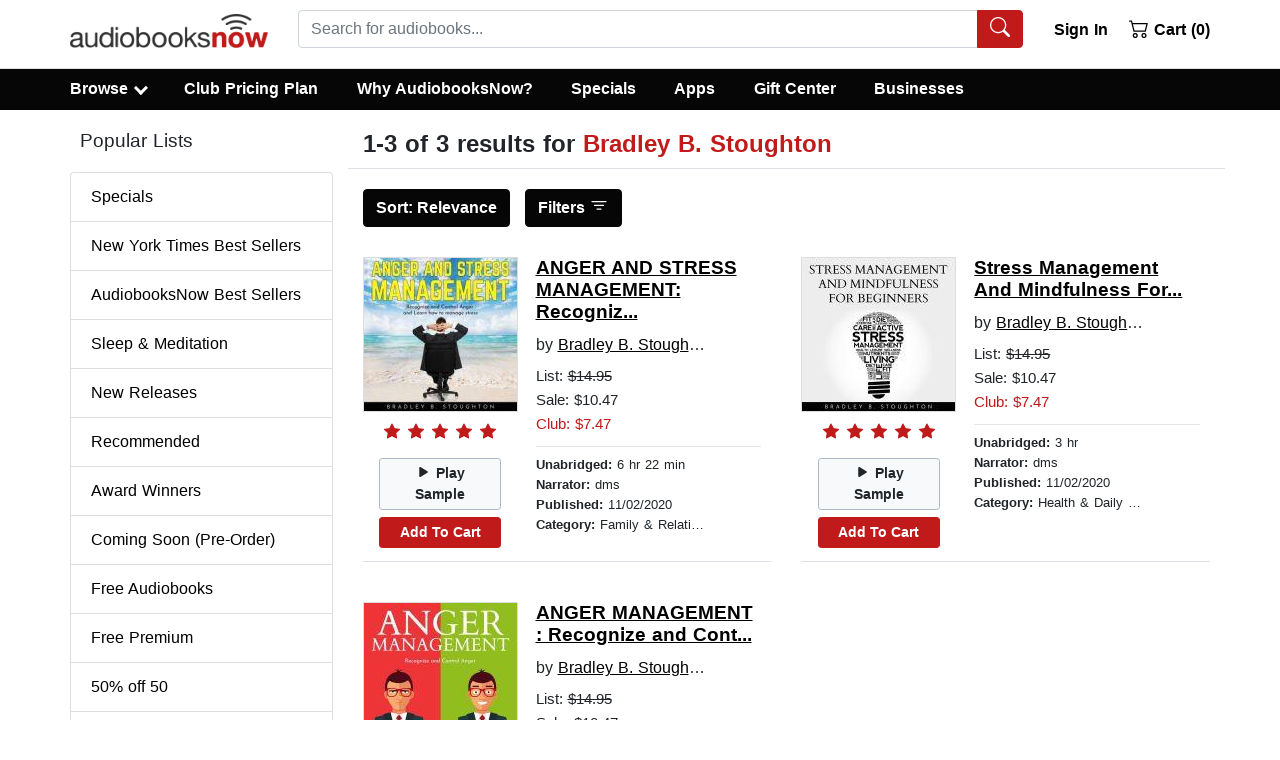

--- FILE ---
content_type: application/javascript
request_url: https://static.audiobooksnow.com/_nuxt/caeac33_3.5.1.js
body_size: 26420
content:
/*! For license information please see LICENSES */
(window.webpackJsonp=window.webpackJsonp||[]).push([[19],{6:function(t,e,n){"use strict";n.r(e),function(t,r){n.d(e,"EffectScope",(function(){return Te})),n.d(e,"computed",(function(){return ye})),n.d(e,"customRef",(function(){return le})),n.d(e,"default",(function(){return yo})),n.d(e,"defineAsyncComponent",(function(){return Hn})),n.d(e,"defineComponent",(function(){return sr})),n.d(e,"del",(function(){return del})),n.d(e,"effectScope",(function(){return Ee})),n.d(e,"getCurrentInstance",(function(){return Ct})),n.d(e,"getCurrentScope",(function(){return Pe})),n.d(e,"h",(function(){return Sn})),n.d(e,"inject",(function(){return Me})),n.d(e,"isProxy",(function(){return Yt})),n.d(e,"isReactive",(function(){return Zt})),n.d(e,"isReadonly",(function(){return Qt})),n.d(e,"isRef",(function(){return re})),n.d(e,"isShallow",(function(){return Xt})),n.d(e,"markRaw",(function(){return ee})),n.d(e,"mergeDefaults",(function(){return wn})),n.d(e,"nextTick",(function(){return Bn})),n.d(e,"onActivated",(function(){return Qn})),n.d(e,"onBeforeMount",(function(){return Kn})),n.d(e,"onBeforeUnmount",(function(){return Zn})),n.d(e,"onBeforeUpdate",(function(){return Gn})),n.d(e,"onDeactivated",(function(){return Yn})),n.d(e,"onErrorCaptured",(function(){return ir})),n.d(e,"onMounted",(function(){return qn})),n.d(e,"onRenderTracked",(function(){return nr})),n.d(e,"onRenderTriggered",(function(){return rr})),n.d(e,"onScopeDispose",(function(){return Ie})),n.d(e,"onServerPrefetch",(function(){return er})),n.d(e,"onUnmounted",(function(){return Xn})),n.d(e,"onUpdated",(function(){return Jn})),n.d(e,"provide",(function(){return De})),n.d(e,"proxyRefs",(function(){return ue})),n.d(e,"reactive",(function(){return qt})),n.d(e,"readonly",(function(){return ve})),n.d(e,"ref",(function(){return oe})),n.d(e,"set",(function(){return Wt})),n.d(e,"shallowReactive",(function(){return Gt})),n.d(e,"shallowReadonly",(function(){return _e})),n.d(e,"shallowRef",(function(){return ie})),n.d(e,"toRaw",(function(){return te})),n.d(e,"toRef",(function(){return pe})),n.d(e,"toRefs",(function(){return de})),n.d(e,"triggerRef",(function(){return se})),n.d(e,"unref",(function(){return ce})),n.d(e,"useAttrs",(function(){return yn})),n.d(e,"useCssModule",(function(){return Vn})),n.d(e,"useCssVars",(function(){return zn})),n.d(e,"useListeners",(function(){return gn})),n.d(e,"useSlots",(function(){return _n})),n.d(e,"version",(function(){return ar})),n.d(e,"watch",(function(){return je})),n.d(e,"watchEffect",(function(){return Ce})),n.d(e,"watchPostEffect",(function(){return xe})),n.d(e,"watchSyncEffect",(function(){return ke}));var o=Object.freeze({}),c=Array.isArray;function f(t){return null==t}function l(t){return null!=t}function d(t){return!0===t}function v(t){return"string"==typeof t||"number"==typeof t||"symbol"==typeof t||"boolean"==typeof t}function h(t){return"function"==typeof t}function m(t){return null!==t&&"object"==typeof t}var _=Object.prototype.toString;function y(t){return"[object Object]"===_.call(t)}function w(t){return"[object RegExp]"===_.call(t)}function $(t){var e=parseFloat(String(t));return e>=0&&Math.floor(e)===e&&isFinite(t)}function C(t){return l(t)&&"function"==typeof t.then&&"function"==typeof t.catch}function x(t){return null==t?"":Array.isArray(t)||y(t)&&t.toString===_?JSON.stringify(t,null,2):String(t)}function k(t){var e=parseFloat(t);return isNaN(e)?t:e}function O(t,e){for(var map=Object.create(null),n=t.split(","),i=0;i<n.length;i++)map[n[i]]=!0;return e?function(t){return map[t.toLowerCase()]}:function(t){return map[t]}}O("slot,component",!0);var S=O("key,ref,slot,slot-scope,is");function j(t,e){var n=t.length;if(n){if(e===t[n-1])return void(t.length=n-1);var r=t.indexOf(e);if(r>-1)return t.splice(r,1)}}var A=Object.prototype.hasOwnProperty;function T(t,e){return A.call(t,e)}function E(t){var e=Object.create(null);return function(n){return e[n]||(e[n]=t(n))}}var P=/-(\w)/g,I=E((function(t){return t.replace(P,(function(t,e){return e?e.toUpperCase():""}))})),D=E((function(t){return t.charAt(0).toUpperCase()+t.slice(1)})),N=/\B([A-Z])/g,M=E((function(t){return t.replace(N,"-$1").toLowerCase()}));var L=Function.prototype.bind?function(t,e){return t.bind(e)}:function(t,e){function n(a){var n=arguments.length;return n?n>1?t.apply(e,arguments):t.call(e,a):t.call(e)}return n._length=t.length,n};function R(t,e){e=e||0;for(var i=t.length-e,n=new Array(i);i--;)n[i]=t[i+e];return n}function F(t,e){for(var n in e)t[n]=e[n];return t}function U(t){for(var e={},i=0;i<t.length;i++)t[i]&&F(e,t[i]);return e}function B(a,b,t){}var V=function(a,b,t){return!1},z=function(t){return t};function H(a,b){if(a===b)return!0;var t=m(a),e=m(b);if(!t||!e)return!t&&!e&&String(a)===String(b);try{var n=Array.isArray(a),r=Array.isArray(b);if(n&&r)return a.length===b.length&&a.every((function(t,i){return H(t,b[i])}));if(a instanceof Date&&b instanceof Date)return a.getTime()===b.getTime();if(n||r)return!1;var o=Object.keys(a),c=Object.keys(b);return o.length===c.length&&o.every((function(t){return H(a[t],b[t])}))}catch(t){return!1}}function W(t,e){for(var i=0;i<t.length;i++)if(H(t[i],e))return i;return-1}function K(t){var e=!1;return function(){e||(e=!0,t.apply(this,arguments))}}function G(t,e){return t===e?0===t&&1/t!=1/e:t==t||e==e}var J="data-server-rendered",Z=["component","directive","filter"],X=["beforeCreate","created","beforeMount","mounted","beforeUpdate","updated","beforeDestroy","destroyed","activated","deactivated","errorCaptured","serverPrefetch","renderTracked","renderTriggered"],Q={optionMergeStrategies:Object.create(null),silent:!1,productionTip:!1,devtools:!1,performance:!1,errorHandler:null,warnHandler:null,ignoredElements:[],keyCodes:Object.create(null),isReservedTag:V,isReservedAttr:V,isUnknownElement:V,getTagNamespace:B,parsePlatformTagName:z,mustUseProp:V,async:!0,_lifecycleHooks:X},Y=/a-zA-Z\u00B7\u00C0-\u00D6\u00D8-\u00F6\u00F8-\u037D\u037F-\u1FFF\u200C-\u200D\u203F-\u2040\u2070-\u218F\u2C00-\u2FEF\u3001-\uD7FF\uF900-\uFDCF\uFDF0-\uFFFD/;function tt(t){var e=(t+"").charCodeAt(0);return 36===e||95===e}function et(t,e,n,r){Object.defineProperty(t,e,{value:n,enumerable:!!r,writable:!0,configurable:!0})}var nt=new RegExp("[^".concat(Y.source,".$_\\d]"));var ot="__proto__"in{},it="undefined"!=typeof window,at=it&&window.navigator.userAgent.toLowerCase(),st=at&&/msie|trident/.test(at),ct=at&&at.indexOf("msie 9.0")>0,ut=at&&at.indexOf("edge/")>0;at&&at.indexOf("android");var ft=at&&/iphone|ipad|ipod|ios/.test(at);at&&/chrome\/\d+/.test(at),at&&/phantomjs/.test(at);var lt,pt=at&&at.match(/firefox\/(\d+)/),vt={}.watch,ht=!1;if(it)try{var mt={};Object.defineProperty(mt,"passive",{get:function(){ht=!0}}),window.addEventListener("test-passive",null,mt)}catch(t){}var _t=function(){return void 0===lt&&(lt=!it&&void 0!==t&&(t.process&&"server"===t.process.env.VUE_ENV)),lt},yt=it&&window.__VUE_DEVTOOLS_GLOBAL_HOOK__;function gt(t){return"function"==typeof t&&/native code/.test(t.toString())}var bt,wt="undefined"!=typeof Symbol&&gt(Symbol)&&"undefined"!=typeof Reflect&&gt(Reflect.ownKeys);bt="undefined"!=typeof Set&&gt(Set)?Set:function(){function t(){this.set=Object.create(null)}return t.prototype.has=function(t){return!0===this.set[t]},t.prototype.add=function(t){this.set[t]=!0},t.prototype.clear=function(){this.set=Object.create(null)},t}();var $t=null;function Ct(){return $t&&{proxy:$t}}function xt(t){void 0===t&&(t=null),t||$t&&$t._scope.off(),$t=t,t&&t._scope.on()}var kt=function(){function t(t,data,e,text,n,r,o,c){this.tag=t,this.data=data,this.children=e,this.text=text,this.elm=n,this.ns=void 0,this.context=r,this.fnContext=void 0,this.fnOptions=void 0,this.fnScopeId=void 0,this.key=data&&data.key,this.componentOptions=o,this.componentInstance=void 0,this.parent=void 0,this.raw=!1,this.isStatic=!1,this.isRootInsert=!0,this.isComment=!1,this.isCloned=!1,this.isOnce=!1,this.asyncFactory=c,this.asyncMeta=void 0,this.isAsyncPlaceholder=!1}return Object.defineProperty(t.prototype,"child",{get:function(){return this.componentInstance},enumerable:!1,configurable:!0}),t}(),Ot=function(text){void 0===text&&(text="");var t=new kt;return t.text=text,t.isComment=!0,t};function St(t){return new kt(void 0,void 0,void 0,String(t))}function jt(t){var e=new kt(t.tag,t.data,t.children&&t.children.slice(),t.text,t.elm,t.context,t.componentOptions,t.asyncFactory);return e.ns=t.ns,e.isStatic=t.isStatic,e.key=t.key,e.isComment=t.isComment,e.fnContext=t.fnContext,e.fnOptions=t.fnOptions,e.fnScopeId=t.fnScopeId,e.asyncMeta=t.asyncMeta,e.isCloned=!0,e}var At=0,Tt=[],Et=function(){function t(){this._pending=!1,this.id=At++,this.subs=[]}return t.prototype.addSub=function(sub){this.subs.push(sub)},t.prototype.removeSub=function(sub){this.subs[this.subs.indexOf(sub)]=null,this._pending||(this._pending=!0,Tt.push(this))},t.prototype.depend=function(e){t.target&&t.target.addDep(this)},t.prototype.notify=function(t){var e=this.subs.filter((function(s){return s}));for(var i=0,n=e.length;i<n;i++){0,e[i].update()}},t}();Et.target=null;var Pt=[];function It(t){Pt.push(t),Et.target=t}function Dt(){Pt.pop(),Et.target=Pt[Pt.length-1]}var Nt=Array.prototype,Mt=Object.create(Nt);["push","pop","shift","unshift","splice","sort","reverse"].forEach((function(t){var e=Nt[t];et(Mt,t,(function(){for(var n=[],r=0;r<arguments.length;r++)n[r]=arguments[r];var o,c=e.apply(this,n),f=this.__ob__;switch(t){case"push":case"unshift":o=n;break;case"splice":o=n.slice(2)}return o&&f.observeArray(o),f.dep.notify(),c}))}));var Lt=Object.getOwnPropertyNames(Mt),Rt={},Ft=!0;function Ut(t){Ft=t}var Bt={notify:B,depend:B,addSub:B,removeSub:B},Vt=function(){function t(t,e,n){if(void 0===e&&(e=!1),void 0===n&&(n=!1),this.value=t,this.shallow=e,this.mock=n,this.dep=n?Bt:new Et,this.vmCount=0,et(t,"__ob__",this),c(t)){if(!n)if(ot)t.__proto__=Mt;else for(var i=0,r=Lt.length;i<r;i++){et(t,f=Lt[i],Mt[f])}e||this.observeArray(t)}else{var o=Object.keys(t);for(i=0;i<o.length;i++){var f;Ht(t,f=o[i],Rt,void 0,e,n)}}}return t.prototype.observeArray=function(t){for(var i=0,e=t.length;i<e;i++)zt(t[i],!1,this.mock)},t}();function zt(t,e,n){return t&&T(t,"__ob__")&&t.__ob__ instanceof Vt?t.__ob__:!Ft||!n&&_t()||!c(t)&&!y(t)||!Object.isExtensible(t)||t.__v_skip||re(t)||t instanceof kt?void 0:new Vt(t,e,n)}function Ht(t,e,n,r,o,f){var l=new Et,d=Object.getOwnPropertyDescriptor(t,e);if(!d||!1!==d.configurable){var v=d&&d.get,h=d&&d.set;v&&!h||n!==Rt&&2!==arguments.length||(n=t[e]);var m=!o&&zt(n,!1,f);return Object.defineProperty(t,e,{enumerable:!0,configurable:!0,get:function(){var e=v?v.call(t):n;return Et.target&&(l.depend(),m&&(m.dep.depend(),c(e)&&Kt(e))),re(e)&&!o?e.value:e},set:function(e){var r=v?v.call(t):n;if(G(r,e)){if(h)h.call(t,e);else{if(v)return;if(!o&&re(r)&&!re(e))return void(r.value=e);n=e}m=!o&&zt(e,!1,f),l.notify()}}}),l}}function Wt(t,e,n){if(!Qt(t)){var r=t.__ob__;return c(t)&&$(e)?(t.length=Math.max(t.length,e),t.splice(e,1,n),r&&!r.shallow&&r.mock&&zt(n,!1,!0),n):e in t&&!(e in Object.prototype)?(t[e]=n,n):t._isVue||r&&r.vmCount?n:r?(Ht(r.value,e,n,void 0,r.shallow,r.mock),r.dep.notify(),n):(t[e]=n,n)}}function del(t,e){if(c(t)&&$(e))t.splice(e,1);else{var n=t.__ob__;t._isVue||n&&n.vmCount||Qt(t)||T(t,e)&&(delete t[e],n&&n.dep.notify())}}function Kt(t){for(var e=void 0,i=0,n=t.length;i<n;i++)(e=t[i])&&e.__ob__&&e.__ob__.dep.depend(),c(e)&&Kt(e)}function qt(t){return Jt(t,!1),t}function Gt(t){return Jt(t,!0),et(t,"__v_isShallow",!0),t}function Jt(t,e){if(!Qt(t)){zt(t,e,_t());0}}function Zt(t){return Qt(t)?Zt(t.__v_raw):!(!t||!t.__ob__)}function Xt(t){return!(!t||!t.__v_isShallow)}function Qt(t){return!(!t||!t.__v_isReadonly)}function Yt(t){return Zt(t)||Qt(t)}function te(t){var e=t&&t.__v_raw;return e?te(e):t}function ee(t){return Object.isExtensible(t)&&et(t,"__v_skip",!0),t}var ne="__v_isRef";function re(t){return!(!t||!0!==t.__v_isRef)}function oe(t){return ae(t,!1)}function ie(t){return ae(t,!0)}function ae(t,e){if(re(t))return t;var n={};return et(n,ne,!0),et(n,"__v_isShallow",e),et(n,"dep",Ht(n,"value",t,null,e,_t())),n}function se(t){t.dep&&t.dep.notify()}function ce(t){return re(t)?t.value:t}function ue(t){if(Zt(t))return t;for(var e={},n=Object.keys(t),i=0;i<n.length;i++)fe(e,t,n[i]);return e}function fe(t,source,e){Object.defineProperty(t,e,{enumerable:!0,configurable:!0,get:function(){var t=source[e];if(re(t))return t.value;var n=t&&t.__ob__;return n&&n.dep.depend(),t},set:function(t){var n=source[e];re(n)&&!re(t)?n.value=t:source[e]=t}})}function le(t){var e=new Et,n=t((function(){e.depend()}),(function(){e.notify()})),r=n.get,o=n.set,c={get value(){return r()},set value(t){o(t)}};return et(c,ne,!0),c}function de(object){var t=c(object)?new Array(object.length):{};for(var e in object)t[e]=pe(object,e);return t}function pe(object,t,e){var n=object[t];if(re(n))return n;var r={get value(){var n=object[t];return void 0===n?e:n},set value(e){object[t]=e}};return et(r,ne,!0),r}function ve(t){return he(t,!1)}function he(t,e){if(!y(t))return t;if(Qt(t))return t;var n=e?"__v_rawToShallowReadonly":"__v_rawToReadonly",r=t[n];if(r)return r;var o=Object.create(Object.getPrototypeOf(t));et(t,n,o),et(o,"__v_isReadonly",!0),et(o,"__v_raw",t),re(t)&&et(o,ne,!0),(e||Xt(t))&&et(o,"__v_isShallow",!0);for(var c=Object.keys(t),i=0;i<c.length;i++)me(o,t,c[i],e);return o}function me(t,e,n,r){Object.defineProperty(t,n,{enumerable:!0,configurable:!0,get:function(){var t=e[n];return r||!y(t)?t:ve(t)},set:function(){}})}function _e(t){return he(t,!0)}function ye(t,e){var n,r,o=h(t);o?(n=t,r=B):(n=t.get,r=t.set);var c=_t()?null:new pr($t,n,B,{lazy:!0});var f={effect:c,get value(){return c?(c.dirty&&c.evaluate(),Et.target&&c.depend(),c.value):n()},set value(t){r(t)}};return et(f,ne,!0),et(f,"__v_isReadonly",o),f}var ge="watcher",be="".concat(ge," callback"),we="".concat(ge," getter"),$e="".concat(ge," cleanup");function Ce(t,e){return Ae(t,null,e)}function xe(t,e){return Ae(t,null,{flush:"post"})}function ke(t,e){return Ae(t,null,{flush:"sync"})}var Oe,Se={};function je(source,t,e){return Ae(source,t,e)}function Ae(source,t,e){var n=void 0===e?o:e,r=n.immediate,f=n.deep,l=n.flush,d=void 0===l?"pre":l;n.onTrack,n.onTrigger;var v,m,_=$t,y=function(t,e,n){return void 0===n&&(n=null),An(t,null,n,_,e)},w=!1,$=!1;if(re(source)?(v=function(){return source.value},w=Xt(source)):Zt(source)?(v=function(){return source.__ob__.dep.depend(),source},f=!0):c(source)?($=!0,w=source.some((function(s){return Zt(s)||Xt(s)})),v=function(){return source.map((function(s){return re(s)?s.value:Zt(s)?ur(s):h(s)?y(s,we):void 0}))}):v=h(source)?t?function(){return y(source,we)}:function(){if(!_||!_._isDestroyed)return m&&m(),y(source,ge,[x])}:B,t&&f){var C=v;v=function(){return ur(C())}}var x=function(t){m=k.onStop=function(){y(t,$e)}};if(_t())return x=B,t?r&&y(t,be,[v(),$?[]:void 0,x]):v(),B;var k=new pr($t,v,B,{lazy:!0});k.noRecurse=!t;var O=$?[]:Se;return k.run=function(){if(k.active)if(t){var e=k.get();(f||w||($?e.some((function(t,i){return G(t,O[i])})):G(e,O)))&&(m&&m(),y(t,be,[e,O===Se?void 0:O,x]),O=e)}else k.get()},"sync"===d?k.update=k.run:"post"===d?(k.post=!0,k.update=function(){return Lr(k)}):k.update=function(){if(_&&_===$t&&!_._isMounted){var t=_._preWatchers||(_._preWatchers=[]);t.indexOf(k)<0&&t.push(k)}else Lr(k)},t?r?k.run():O=k.get():"post"===d&&_?_.$once("hook:mounted",(function(){return k.get()})):k.get(),function(){k.teardown()}}var Te=function(){function t(t){void 0===t&&(t=!1),this.detached=t,this.active=!0,this.effects=[],this.cleanups=[],this.parent=Oe,!t&&Oe&&(this.index=(Oe.scopes||(Oe.scopes=[])).push(this)-1)}return t.prototype.run=function(t){if(this.active){var e=Oe;try{return Oe=this,t()}finally{Oe=e}}else 0},t.prototype.on=function(){Oe=this},t.prototype.off=function(){Oe=this.parent},t.prototype.stop=function(t){if(this.active){var i=void 0,e=void 0;for(i=0,e=this.effects.length;i<e;i++)this.effects[i].teardown();for(i=0,e=this.cleanups.length;i<e;i++)this.cleanups[i]();if(this.scopes)for(i=0,e=this.scopes.length;i<e;i++)this.scopes[i].stop(!0);if(!this.detached&&this.parent&&!t){var n=this.parent.scopes.pop();n&&n!==this&&(this.parent.scopes[this.index]=n,n.index=this.index)}this.parent=void 0,this.active=!1}},t}();function Ee(t){return new Te(t)}function Pe(){return Oe}function Ie(t){Oe&&Oe.cleanups.push(t)}function De(t,e){$t&&(Ne($t)[t]=e)}function Ne(t){var e=t._provided,n=t.$parent&&t.$parent._provided;return n===e?t._provided=Object.create(n):e}function Me(t,e,n){void 0===n&&(n=!1);var r=$t;if(r){var o=r.$parent&&r.$parent._provided;if(o&&t in o)return o[t];if(arguments.length>1)return n&&h(e)?e.call(r):e}else 0}var Le=E((function(t){var e="&"===t.charAt(0),n="~"===(t=e?t.slice(1):t).charAt(0),r="!"===(t=n?t.slice(1):t).charAt(0);return{name:t=r?t.slice(1):t,once:n,capture:r,passive:e}}));function Re(t,e){function n(){var t=n.fns;if(!c(t))return An(t,null,arguments,e,"v-on handler");for(var r=t.slice(),i=0;i<r.length;i++)An(r[i],null,arguments,e,"v-on handler")}return n.fns=t,n}function Fe(t,e,n,r,o,c){var l,v,h,m;for(l in t)v=t[l],h=e[l],m=Le(l),f(v)||(f(h)?(f(v.fns)&&(v=t[l]=Re(v,c)),d(m.once)&&(v=t[l]=o(m.name,v,m.capture)),n(m.name,v,m.capture,m.passive,m.params)):v!==h&&(h.fns=v,t[l]=h));for(l in e)f(t[l])&&r((m=Le(l)).name,e[l],m.capture)}function Ue(t,e,n){var r;t instanceof kt&&(t=t.data.hook||(t.data.hook={}));var o=t[e];function c(){n.apply(this,arguments),j(r.fns,c)}f(o)?r=Re([c]):l(o.fns)&&d(o.merged)?(r=o).fns.push(c):r=Re([o,c]),r.merged=!0,t[e]=r}function Be(t,e,n,r,o){if(l(e)){if(T(e,n))return t[n]=e[n],o||delete e[n],!0;if(T(e,r))return t[n]=e[r],o||delete e[r],!0}return!1}function Ve(t){return v(t)?[St(t)]:c(t)?He(t):void 0}function ze(t){return l(t)&&l(t.text)&&!1===t.isComment}function He(t,e){var i,n,r,o,h=[];for(i=0;i<t.length;i++)f(n=t[i])||"boolean"==typeof n||(o=h[r=h.length-1],c(n)?n.length>0&&(ze((n=He(n,"".concat(e||"","_").concat(i)))[0])&&ze(o)&&(h[r]=St(o.text+n[0].text),n.shift()),h.push.apply(h,n)):v(n)?ze(o)?h[r]=St(o.text+n):""!==n&&h.push(St(n)):ze(n)&&ze(o)?h[r]=St(o.text+n.text):(d(t._isVList)&&l(n.tag)&&f(n.key)&&l(e)&&(n.key="__vlist".concat(e,"_").concat(i,"__")),h.push(n)));return h}function We(t,e){var i,n,r,o,f=null;if(c(t)||"string"==typeof t)for(f=new Array(t.length),i=0,n=t.length;i<n;i++)f[i]=e(t[i],i);else if("number"==typeof t)for(f=new Array(t),i=0;i<t;i++)f[i]=e(i+1,i);else if(m(t))if(wt&&t[Symbol.iterator]){f=[];for(var d=t[Symbol.iterator](),v=d.next();!v.done;)f.push(e(v.value,f.length)),v=d.next()}else for(r=Object.keys(t),f=new Array(r.length),i=0,n=r.length;i<n;i++)o=r[i],f[i]=e(t[o],o,i);return l(f)||(f=[]),f._isVList=!0,f}function Ke(t,e,n,r){var o,c=this.$scopedSlots[t];c?(n=n||{},r&&(n=F(F({},r),n)),o=c(n)||(h(e)?e():e)):o=this.$slots[t]||(h(e)?e():e);var f=n&&n.slot;return f?this.$createElement("template",{slot:f},o):o}function qe(t){return eo(this.$options,"filters",t,!0)||z}function Ge(t,e){return c(t)?-1===t.indexOf(e):t!==e}function Je(t,e,n,r,o){var c=Q.keyCodes[e]||n;return o&&r&&!Q.keyCodes[e]?Ge(o,r):c?Ge(c,t):r?M(r)!==e:void 0===t}function Ze(data,t,e,n,r){if(e)if(m(e)){c(e)&&(e=U(e));var o=void 0,f=function(c){if("class"===c||"style"===c||S(c))o=data;else{var f=data.attrs&&data.attrs.type;o=n||Q.mustUseProp(t,f,c)?data.domProps||(data.domProps={}):data.attrs||(data.attrs={})}var l=I(c),d=M(c);l in o||d in o||(o[c]=e[c],r&&((data.on||(data.on={}))["update:".concat(c)]=function(t){e[c]=t}))};for(var l in e)f(l)}else;return data}function Xe(t,e){var n=this._staticTrees||(this._staticTrees=[]),r=n[t];return r&&!e||Ye(r=n[t]=this.$options.staticRenderFns[t].call(this._renderProxy,this._c,this),"__static__".concat(t),!1),r}function Qe(t,e,n){return Ye(t,"__once__".concat(e).concat(n?"_".concat(n):""),!0),t}function Ye(t,e,n){if(c(t))for(var i=0;i<t.length;i++)t[i]&&"string"!=typeof t[i]&&tn(t[i],"".concat(e,"_").concat(i),n);else tn(t,e,n)}function tn(t,e,n){t.isStatic=!0,t.key=e,t.isOnce=n}function en(data,t){if(t)if(y(t)){var e=data.on=data.on?F({},data.on):{};for(var n in t){var r=e[n],o=t[n];e[n]=r?[].concat(r,o):o}}else;return data}function nn(t,e,n,r){e=e||{$stable:!n};for(var i=0;i<t.length;i++){var slot=t[i];c(slot)?nn(slot,e,n):slot&&(slot.proxy&&(slot.fn.proxy=!0),e[slot.key]=slot.fn)}return r&&(e.$key=r),e}function rn(t,e){for(var i=0;i<e.length;i+=2){var n=e[i];"string"==typeof n&&n&&(t[e[i]]=e[i+1])}return t}function on(t,symbol){return"string"==typeof t?symbol+t:t}function an(t){t._o=Qe,t._n=k,t._s=x,t._l=We,t._t=Ke,t._q=H,t._i=W,t._m=Xe,t._f=qe,t._k=Je,t._b=Ze,t._v=St,t._e=Ot,t._u=nn,t._g=en,t._d=rn,t._p=on}function sn(t,e){if(!t||!t.length)return{};for(var n={},i=0,r=t.length;i<r;i++){var o=t[i],data=o.data;if(data&&data.attrs&&data.attrs.slot&&delete data.attrs.slot,o.context!==e&&o.fnContext!==e||!data||null==data.slot)(n.default||(n.default=[])).push(o);else{var c=data.slot,slot=n[c]||(n[c]=[]);"template"===o.tag?slot.push.apply(slot,o.children||[]):slot.push(o)}}for(var f in n)n[f].every(cn)&&delete n[f];return n}function cn(t){return t.isComment&&!t.asyncFactory||" "===t.text}function un(t){return t.isComment&&t.asyncFactory}function fn(t,e,n,r){var c,f=Object.keys(n).length>0,l=e?!!e.$stable:!f,d=e&&e.$key;if(e){if(e._normalized)return e._normalized;if(l&&r&&r!==o&&d===r.$key&&!f&&!r.$hasNormal)return r;for(var v in c={},e)e[v]&&"$"!==v[0]&&(c[v]=ln(t,n,v,e[v]))}else c={};for(var h in n)h in c||(c[h]=dn(n,h));return e&&Object.isExtensible(e)&&(e._normalized=c),et(c,"$stable",l),et(c,"$key",d),et(c,"$hasNormal",f),c}function ln(t,e,n,r){var o=function(){var e=$t;xt(t);var n=arguments.length?r.apply(null,arguments):r({}),o=(n=n&&"object"==typeof n&&!c(n)?[n]:Ve(n))&&n[0];return xt(e),n&&(!o||1===n.length&&o.isComment&&!un(o))?void 0:n};return r.proxy&&Object.defineProperty(e,n,{get:o,enumerable:!0,configurable:!0}),o}function dn(t,e){return function(){return t[e]}}function pn(t){return{get attrs(){if(!t._attrsProxy){var e=t._attrsProxy={};et(e,"_v_attr_proxy",!0),vn(e,t.$attrs,o,t,"$attrs")}return t._attrsProxy},get listeners(){t._listenersProxy||vn(t._listenersProxy={},t.$listeners,o,t,"$listeners");return t._listenersProxy},get slots(){return function(t){t._slotsProxy||mn(t._slotsProxy={},t.$scopedSlots);return t._slotsProxy}(t)},emit:L(t.$emit,t),expose:function(e){e&&Object.keys(e).forEach((function(n){return fe(t,e,n)}))}}}function vn(t,e,n,r,o){var c=!1;for(var f in e)f in t?e[f]!==n[f]&&(c=!0):(c=!0,hn(t,f,r,o));for(var f in t)f in e||(c=!0,delete t[f]);return c}function hn(t,e,n,r){Object.defineProperty(t,e,{enumerable:!0,configurable:!0,get:function(){return n[r][e]}})}function mn(t,e){for(var n in e)t[n]=e[n];for(var n in t)n in e||delete t[n]}function _n(){return bn().slots}function yn(){return bn().attrs}function gn(){return bn().listeners}function bn(){var t=$t;return t._setupContext||(t._setupContext=pn(t))}function wn(t,e){var n=c(t)?t.reduce((function(t,p){return t[p]={},t}),{}):t;for(var r in e){var o=n[r];o?c(o)||h(o)?n[r]={type:o,default:e[r]}:o.default=e[r]:null===o&&(n[r]={default:e[r]})}return n}var $n=null;function Cn(t,base){return(t.__esModule||wt&&"Module"===t[Symbol.toStringTag])&&(t=t.default),m(t)?base.extend(t):t}function xn(t){if(c(t))for(var i=0;i<t.length;i++){var e=t[i];if(l(e)&&(l(e.componentOptions)||un(e)))return e}}function kn(t,e,data,n,r,o){return(c(data)||v(data))&&(r=n,n=data,data=void 0),d(o)&&(r=2),function(t,e,data,n,r){if(l(data)&&l(data.__ob__))return Ot();l(data)&&l(data.is)&&(e=data.is);if(!e)return Ot();0;c(n)&&h(n[0])&&((data=data||{}).scopedSlots={default:n[0]},n.length=0);2===r?n=Ve(n):1===r&&(n=function(t){for(var i=0;i<t.length;i++)if(c(t[i]))return Array.prototype.concat.apply([],t);return t}(n));var o,f;if("string"==typeof e){var d=void 0;f=t.$vnode&&t.$vnode.ns||Q.getTagNamespace(e),o=Q.isReservedTag(e)?new kt(Q.parsePlatformTagName(e),data,n,void 0,void 0,t):data&&data.pre||!l(d=eo(t.$options,"components",e))?new kt(e,data,n,void 0,void 0,t):Wr(d,data,t,n,e)}else o=Wr(e,data,t,n);return c(o)?o:l(o)?(l(f)&&On(o,f),l(data)&&function(data){m(data.style)&&ur(data.style);m(data.class)&&ur(data.class)}(data),o):Ot()}(t,e,data,n,r)}function On(t,e,n){if(t.ns=e,"foreignObject"===t.tag&&(e=void 0,n=!0),l(t.children))for(var i=0,r=t.children.length;i<r;i++){var o=t.children[i];l(o.tag)&&(f(o.ns)||d(n)&&"svg"!==o.tag)&&On(o,e,n)}}function Sn(t,e,n){return kn($t,t,e,n,2,!0)}function jn(t,e,n){It();try{if(e)for(var r=e;r=r.$parent;){var o=r.$options.errorCaptured;if(o)for(var i=0;i<o.length;i++)try{if(!1===o[i].call(r,t,e,n))return}catch(t){Tn(t,r,"errorCaptured hook")}}Tn(t,e,n)}finally{Dt()}}function An(t,e,n,r,o){var c;try{(c=n?t.apply(e,n):t.call(e))&&!c._isVue&&C(c)&&!c._handled&&(c.catch((function(t){return jn(t,r,o+" (Promise/async)")})),c._handled=!0)}catch(t){jn(t,r,o)}return c}function Tn(t,e,n){if(Q.errorHandler)try{return Q.errorHandler.call(null,t,e,n)}catch(e){e!==t&&En(e,null,"config.errorHandler")}En(t,e,n)}function En(t,e,n){if(!it||"undefined"==typeof console)throw t;console.error(t)}var Pn,In=!1,Dn=[],Nn=!1;function Mn(){Nn=!1;var t=Dn.slice(0);Dn.length=0;for(var i=0;i<t.length;i++)t[i]()}if("undefined"!=typeof Promise&&gt(Promise)){var Ln=Promise.resolve();Pn=function(){Ln.then(Mn),ft&&setTimeout(B)},In=!0}else if(st||"undefined"==typeof MutationObserver||!gt(MutationObserver)&&"[object MutationObserverConstructor]"!==MutationObserver.toString())Pn=void 0!==r&&gt(r)?function(){r(Mn)}:function(){setTimeout(Mn,0)};else{var Rn=1,Fn=new MutationObserver(Mn),Un=document.createTextNode(String(Rn));Fn.observe(Un,{characterData:!0}),Pn=function(){Rn=(Rn+1)%2,Un.data=String(Rn)},In=!0}function Bn(t,e){var n;if(Dn.push((function(){if(t)try{t.call(e)}catch(t){jn(t,e,"nextTick")}else n&&n(e)})),Nn||(Nn=!0,Pn()),!t&&"undefined"!=typeof Promise)return new Promise((function(t){n=t}))}function Vn(t){if(void 0===t&&(t="$style"),!$t)return o;var e=$t[t];return e||o}function zn(t){if(it){var e=$t;e&&xe((function(){var n=e.$el,r=t(e,e._setupProxy);if(n&&1===n.nodeType){var style=n.style;for(var o in r)style.setProperty("--".concat(o),r[o])}}))}}function Hn(source){h(source)&&(source={loader:source});var t=source.loader,e=source.loadingComponent,n=source.errorComponent,r=source.delay,o=void 0===r?200:r,c=source.timeout,f=(source.suspensible,source.onError);var l=null,d=0,v=function(){var e;return l||(e=l=t().catch((function(t){if(t=t instanceof Error?t:new Error(String(t)),f)return new Promise((function(e,n){f(t,(function(){return e((d++,l=null,v()))}),(function(){return n(t)}),d+1)}));throw t})).then((function(t){return e!==l&&l?l:(t&&(t.__esModule||"Module"===t[Symbol.toStringTag])&&(t=t.default),t)})))};return function(){return{component:v(),delay:o,timeout:c,error:n,loading:e}}}function Wn(t){return function(e,n){if(void 0===n&&(n=$t),n)return function(t,e,n){var r=t.$options;r[e]=Xr(r[e],n)}(n,t,e)}}var Kn=Wn("beforeMount"),qn=Wn("mounted"),Gn=Wn("beforeUpdate"),Jn=Wn("updated"),Zn=Wn("beforeDestroy"),Xn=Wn("destroyed"),Qn=Wn("activated"),Yn=Wn("deactivated"),er=Wn("serverPrefetch"),nr=Wn("renderTracked"),rr=Wn("renderTriggered"),or=Wn("errorCaptured");function ir(t,e){void 0===e&&(e=$t),or(t,e)}var ar="2.7.14";function sr(t){return t}var cr=new bt;function ur(t){return fr(t,cr),cr.clear(),t}function fr(t,e){var i,n,r=c(t);if(!(!r&&!m(t)||t.__v_skip||Object.isFrozen(t)||t instanceof kt)){if(t.__ob__){var o=t.__ob__.dep.id;if(e.has(o))return;e.add(o)}if(r)for(i=t.length;i--;)fr(t[i],e);else if(re(t))fr(t.value,e);else for(i=(n=Object.keys(t)).length;i--;)fr(t[n[i]],e)}}var lr,dr=0,pr=function(){function t(t,e,n,r,o){var c,f;c=this,void 0===(f=Oe&&!Oe._vm?Oe:t?t._scope:void 0)&&(f=Oe),f&&f.active&&f.effects.push(c),(this.vm=t)&&o&&(t._watcher=this),r?(this.deep=!!r.deep,this.user=!!r.user,this.lazy=!!r.lazy,this.sync=!!r.sync,this.before=r.before):this.deep=this.user=this.lazy=this.sync=!1,this.cb=n,this.id=++dr,this.active=!0,this.post=!1,this.dirty=this.lazy,this.deps=[],this.newDeps=[],this.depIds=new bt,this.newDepIds=new bt,this.expression="",h(e)?this.getter=e:(this.getter=function(path){if(!nt.test(path)){var t=path.split(".");return function(e){for(var i=0;i<t.length;i++){if(!e)return;e=e[t[i]]}return e}}}(e),this.getter||(this.getter=B)),this.value=this.lazy?void 0:this.get()}return t.prototype.get=function(){var t;It(this);var e=this.vm;try{t=this.getter.call(e,e)}catch(t){if(!this.user)throw t;jn(t,e,'getter for watcher "'.concat(this.expression,'"'))}finally{this.deep&&ur(t),Dt(),this.cleanupDeps()}return t},t.prototype.addDep=function(t){var e=t.id;this.newDepIds.has(e)||(this.newDepIds.add(e),this.newDeps.push(t),this.depIds.has(e)||t.addSub(this))},t.prototype.cleanupDeps=function(){for(var i=this.deps.length;i--;){var t=this.deps[i];this.newDepIds.has(t.id)||t.removeSub(this)}var e=this.depIds;this.depIds=this.newDepIds,this.newDepIds=e,this.newDepIds.clear(),e=this.deps,this.deps=this.newDeps,this.newDeps=e,this.newDeps.length=0},t.prototype.update=function(){this.lazy?this.dirty=!0:this.sync?this.run():Lr(this)},t.prototype.run=function(){if(this.active){var t=this.get();if(t!==this.value||m(t)||this.deep){var e=this.value;if(this.value=t,this.user){var n='callback for watcher "'.concat(this.expression,'"');An(this.cb,this.vm,[t,e],this.vm,n)}else this.cb.call(this.vm,t,e)}}},t.prototype.evaluate=function(){this.value=this.get(),this.dirty=!1},t.prototype.depend=function(){for(var i=this.deps.length;i--;)this.deps[i].depend()},t.prototype.teardown=function(){if(this.vm&&!this.vm._isBeingDestroyed&&j(this.vm._scope.effects,this),this.active){for(var i=this.deps.length;i--;)this.deps[i].removeSub(this);this.active=!1,this.onStop&&this.onStop()}},t}();function vr(t,e){lr.$on(t,e)}function mr(t,e){lr.$off(t,e)}function _r(t,e){var n=lr;return function r(){var o=e.apply(null,arguments);null!==o&&n.$off(t,r)}}function yr(t,e,n){lr=t,Fe(e,n||{},vr,mr,_r,t),lr=void 0}var gr=null;function wr(t){var e=gr;return gr=t,function(){gr=e}}function $r(t){for(;t&&(t=t.$parent);)if(t._inactive)return!0;return!1}function Cr(t,e){if(e){if(t._directInactive=!1,$r(t))return}else if(t._directInactive)return;if(t._inactive||null===t._inactive){t._inactive=!1;for(var i=0;i<t.$children.length;i++)Cr(t.$children[i]);kr(t,"activated")}}function xr(t,e){if(!(e&&(t._directInactive=!0,$r(t))||t._inactive)){t._inactive=!0;for(var i=0;i<t.$children.length;i++)xr(t.$children[i]);kr(t,"deactivated")}}function kr(t,e,n,r){void 0===r&&(r=!0),It();var o=$t;r&&xt(t);var c=t.$options[e],f="".concat(e," hook");if(c)for(var i=0,l=c.length;i<l;i++)An(c[i],t,n||null,t,f);t._hasHookEvent&&t.$emit("hook:"+e),r&&xt(o),Dt()}var Or=[],Sr=[],jr={},Ar=!1,Tr=!1,Er=0;var Pr=0,Ir=Date.now;if(it&&!st){var Dr=window.performance;Dr&&"function"==typeof Dr.now&&Ir()>document.createEvent("Event").timeStamp&&(Ir=function(){return Dr.now()})}var Nr=function(a,b){if(a.post){if(!b.post)return 1}else if(b.post)return-1;return a.id-b.id};function Mr(){var t,e;for(Pr=Ir(),Tr=!0,Or.sort(Nr),Er=0;Er<Or.length;Er++)(t=Or[Er]).before&&t.before(),e=t.id,jr[e]=null,t.run();var n=Sr.slice(),r=Or.slice();Er=Or.length=Sr.length=0,jr={},Ar=Tr=!1,function(t){for(var i=0;i<t.length;i++)t[i]._inactive=!0,Cr(t[i],!0)}(n),function(t){var i=t.length;for(;i--;){var e=t[i],n=e.vm;n&&n._watcher===e&&n._isMounted&&!n._isDestroyed&&kr(n,"updated")}}(r),function(){for(var i=0;i<Tt.length;i++){var t=Tt[i];t.subs=t.subs.filter((function(s){return s})),t._pending=!1}Tt.length=0}(),yt&&Q.devtools&&yt.emit("flush")}function Lr(t){var e=t.id;if(null==jr[e]&&(t!==Et.target||!t.noRecurse)){if(jr[e]=!0,Tr){for(var i=Or.length-1;i>Er&&Or[i].id>t.id;)i--;Or.splice(i+1,0,t)}else Or.push(t);Ar||(Ar=!0,Bn(Mr))}}function Rr(t,e){if(t){for(var n=Object.create(null),r=wt?Reflect.ownKeys(t):Object.keys(t),i=0;i<r.length;i++){var o=r[i];if("__ob__"!==o){var c=t[o].from;if(c in e._provided)n[o]=e._provided[c];else if("default"in t[o]){var f=t[o].default;n[o]=h(f)?f.call(e):f}else 0}}return n}}function Fr(data,t,e,n,r){var f,l=this,v=r.options;T(n,"_uid")?(f=Object.create(n))._original=n:(f=n,n=n._original);var h=d(v._compiled),m=!h;this.data=data,this.props=t,this.children=e,this.parent=n,this.listeners=data.on||o,this.injections=Rr(v.inject,n),this.slots=function(){return l.$slots||fn(n,data.scopedSlots,l.$slots=sn(e,n)),l.$slots},Object.defineProperty(this,"scopedSlots",{enumerable:!0,get:function(){return fn(n,data.scopedSlots,this.slots())}}),h&&(this.$options=v,this.$slots=this.slots(),this.$scopedSlots=fn(n,data.scopedSlots,this.$slots)),v._scopeId?this._c=function(a,b,t,e){var r=kn(f,a,b,t,e,m);return r&&!c(r)&&(r.fnScopeId=v._scopeId,r.fnContext=n),r}:this._c=function(a,b,t,e){return kn(f,a,b,t,e,m)}}function Ur(t,data,e,n,r){var o=jt(t);return o.fnContext=e,o.fnOptions=n,data.slot&&((o.data||(o.data={})).slot=data.slot),o}function Br(t,e){for(var n in e)t[I(n)]=e[n]}function Vr(t){return t.name||t.__name||t._componentTag}an(Fr.prototype);var zr={init:function(t,e){if(t.componentInstance&&!t.componentInstance._isDestroyed&&t.data.keepAlive){var n=t;zr.prepatch(n,n)}else{(t.componentInstance=function(t,e){var n={_isComponent:!0,_parentVnode:t,parent:e},r=t.data.inlineTemplate;l(r)&&(n.render=r.render,n.staticRenderFns=r.staticRenderFns);return new t.componentOptions.Ctor(n)}(t,gr)).$mount(e?t.elm:void 0,e)}},prepatch:function(t,e){var n=e.componentOptions;!function(t,e,n,r,c){var f=r.data.scopedSlots,l=t.$scopedSlots,d=!!(f&&!f.$stable||l!==o&&!l.$stable||f&&t.$scopedSlots.$key!==f.$key||!f&&t.$scopedSlots.$key),v=!!(c||t.$options._renderChildren||d),h=t.$vnode;t.$options._parentVnode=r,t.$vnode=r,t._vnode&&(t._vnode.parent=r),t.$options._renderChildren=c;var m=r.data.attrs||o;t._attrsProxy&&vn(t._attrsProxy,m,h.data&&h.data.attrs||o,t,"$attrs")&&(v=!0),t.$attrs=m,n=n||o;var _=t.$options._parentListeners;if(t._listenersProxy&&vn(t._listenersProxy,n,_||o,t,"$listeners"),t.$listeners=t.$options._parentListeners=n,yr(t,n,_),e&&t.$options.props){Ut(!1);for(var y=t._props,w=t.$options._propKeys||[],i=0;i<w.length;i++){var $=w[i],C=t.$options.props;y[$]=no($,C,e,t)}Ut(!0),t.$options.propsData=e}v&&(t.$slots=sn(c,r.context),t.$forceUpdate())}(e.componentInstance=t.componentInstance,n.propsData,n.listeners,e,n.children)},insert:function(t){var e,n=t.context,r=t.componentInstance;r._isMounted||(r._isMounted=!0,kr(r,"mounted")),t.data.keepAlive&&(n._isMounted?((e=r)._inactive=!1,Sr.push(e)):Cr(r,!0))},destroy:function(t){var e=t.componentInstance;e._isDestroyed||(t.data.keepAlive?xr(e,!0):e.$destroy())}},Hr=Object.keys(zr);function Wr(t,data,e,n,r){if(!f(t)){var v=e.$options._base;if(m(t)&&(t=v.extend(t)),"function"==typeof t){var h;if(f(t.cid)&&(t=function(t,e){if(d(t.error)&&l(t.errorComp))return t.errorComp;if(l(t.resolved))return t.resolved;var n=$n;if(n&&l(t.owners)&&-1===t.owners.indexOf(n)&&t.owners.push(n),d(t.loading)&&l(t.loadingComp))return t.loadingComp;if(n&&!l(t.owners)){var r=t.owners=[n],o=!0,c=null,v=null;n.$on("hook:destroyed",(function(){return j(r,n)}));var h=function(t){for(var i=0,e=r.length;i<e;i++)r[i].$forceUpdate();t&&(r.length=0,null!==c&&(clearTimeout(c),c=null),null!==v&&(clearTimeout(v),v=null))},_=K((function(n){t.resolved=Cn(n,e),o?r.length=0:h(!0)})),y=K((function(e){l(t.errorComp)&&(t.error=!0,h(!0))})),w=t(_,y);return m(w)&&(C(w)?f(t.resolved)&&w.then(_,y):C(w.component)&&(w.component.then(_,y),l(w.error)&&(t.errorComp=Cn(w.error,e)),l(w.loading)&&(t.loadingComp=Cn(w.loading,e),0===w.delay?t.loading=!0:c=setTimeout((function(){c=null,f(t.resolved)&&f(t.error)&&(t.loading=!0,h(!1))}),w.delay||200)),l(w.timeout)&&(v=setTimeout((function(){v=null,f(t.resolved)&&y(null)}),w.timeout)))),o=!1,t.loading?t.loadingComp:t.resolved}}(h=t,v),void 0===t))return function(t,data,e,n,r){var o=Ot();return o.asyncFactory=t,o.asyncMeta={data:data,context:e,children:n,tag:r},o}(h,data,e,n,r);data=data||{},_o(t),l(data.model)&&function(t,data){var e=t.model&&t.model.prop||"value",n=t.model&&t.model.event||"input";(data.attrs||(data.attrs={}))[e]=data.model.value;var r=data.on||(data.on={}),o=r[n],f=data.model.callback;l(o)?(c(o)?-1===o.indexOf(f):o!==f)&&(r[n]=[f].concat(o)):r[n]=f}(t.options,data);var _=function(data,t,e){var n=t.options.props;if(!f(n)){var r={},o=data.attrs,c=data.props;if(l(o)||l(c))for(var d in n){var v=M(d);Be(r,c,d,v,!0)||Be(r,o,d,v,!1)}return r}}(data,t);if(d(t.options.functional))return function(t,e,data,n,r){var f=t.options,d={},v=f.props;if(l(v))for(var h in v)d[h]=no(h,v,e||o);else l(data.attrs)&&Br(d,data.attrs),l(data.props)&&Br(d,data.props);var m=new Fr(data,d,r,n,t),_=f.render.call(null,m._c,m);if(_ instanceof kt)return Ur(_,data,m.parent,f);if(c(_)){for(var y=Ve(_)||[],w=new Array(y.length),i=0;i<y.length;i++)w[i]=Ur(y[i],data,m.parent,f);return w}}(t,_,data,e,n);var y=data.on;if(data.on=data.nativeOn,d(t.options.abstract)){var slot=data.slot;data={},slot&&(data.slot=slot)}!function(data){for(var t=data.hook||(data.hook={}),i=0;i<Hr.length;i++){var e=Hr[i],n=t[e],r=zr[e];n===r||n&&n._merged||(t[e]=n?Kr(r,n):r)}}(data);var w=Vr(t.options)||r;return new kt("vue-component-".concat(t.cid).concat(w?"-".concat(w):""),data,void 0,void 0,void 0,e,{Ctor:t,propsData:_,listeners:y,tag:r,children:n},h)}}}function Kr(t,e){var n=function(a,b){t(a,b),e(a,b)};return n._merged=!0,n}var qr=B,Gr=Q.optionMergeStrategies;function Jr(t,e,n){if(void 0===n&&(n=!0),!e)return t;for(var r,o,c,f=wt?Reflect.ownKeys(e):Object.keys(e),i=0;i<f.length;i++)"__ob__"!==(r=f[i])&&(o=t[r],c=e[r],n&&T(t,r)?o!==c&&y(o)&&y(c)&&Jr(o,c):Wt(t,r,c));return t}function Zr(t,e,n){return n?function(){var r=h(e)?e.call(n,n):e,o=h(t)?t.call(n,n):t;return r?Jr(r,o):o}:e?t?function(){return Jr(h(e)?e.call(this,this):e,h(t)?t.call(this,this):t)}:e:t}function Xr(t,e){var n=e?t?t.concat(e):c(e)?e:[e]:t;return n?function(t){for(var e=[],i=0;i<t.length;i++)-1===e.indexOf(t[i])&&e.push(t[i]);return e}(n):n}function Qr(t,e,n,r){var o=Object.create(t||null);return e?F(o,e):o}Gr.data=function(t,e,n){return n?Zr(t,e,n):e&&"function"!=typeof e?t:Zr(t,e)},X.forEach((function(t){Gr[t]=Xr})),Z.forEach((function(t){Gr[t+"s"]=Qr})),Gr.watch=function(t,e,n,r){if(t===vt&&(t=void 0),e===vt&&(e=void 0),!e)return Object.create(t||null);if(!t)return e;var o={};for(var f in F(o,t),e){var l=o[f],d=e[f];l&&!c(l)&&(l=[l]),o[f]=l?l.concat(d):c(d)?d:[d]}return o},Gr.props=Gr.methods=Gr.inject=Gr.computed=function(t,e,n,r){if(!t)return e;var o=Object.create(null);return F(o,t),e&&F(o,e),o},Gr.provide=function(t,e){return t?function(){var n=Object.create(null);return Jr(n,h(t)?t.call(this):t),e&&Jr(n,h(e)?e.call(this):e,!1),n}:e};var Yr=function(t,e){return void 0===e?t:e};function to(t,e,n){if(h(e)&&(e=e.options),function(t,e){var n=t.props;if(n){var i,r,o={};if(c(n))for(i=n.length;i--;)"string"==typeof(r=n[i])&&(o[I(r)]={type:null});else if(y(n))for(var f in n)r=n[f],o[I(f)]=y(r)?r:{type:r};t.props=o}}(e),function(t,e){var n=t.inject;if(n){var r=t.inject={};if(c(n))for(var i=0;i<n.length;i++)r[n[i]]={from:n[i]};else if(y(n))for(var o in n){var f=n[o];r[o]=y(f)?F({from:o},f):{from:f}}}}(e),function(t){var e=t.directives;if(e)for(var n in e){var r=e[n];h(r)&&(e[n]={bind:r,update:r})}}(e),!e._base&&(e.extends&&(t=to(t,e.extends,n)),e.mixins))for(var i=0,r=e.mixins.length;i<r;i++)t=to(t,e.mixins[i],n);var o,f={};for(o in t)l(o);for(o in e)T(t,o)||l(o);function l(r){var o=Gr[r]||Yr;f[r]=o(t[r],e[r],n,r)}return f}function eo(t,e,n,r){if("string"==typeof n){var o=t[e];if(T(o,n))return o[n];var c=I(n);if(T(o,c))return o[c];var f=D(c);return T(o,f)?o[f]:o[n]||o[c]||o[f]}}function no(t,e,n,r){var o=e[t],c=!T(n,t),f=n[t],l=ao(Boolean,o.type);if(l>-1)if(c&&!T(o,"default"))f=!1;else if(""===f||f===M(t)){var d=ao(String,o.type);(d<0||l<d)&&(f=!0)}if(void 0===f){f=function(t,e,n){if(!T(e,"default"))return;var r=e.default;0;if(t&&t.$options.propsData&&void 0===t.$options.propsData[n]&&void 0!==t._props[n])return t._props[n];return h(r)&&"Function"!==oo(e.type)?r.call(t):r}(r,o,t);var v=Ft;Ut(!0),zt(f),Ut(v)}return f}var ro=/^\s*function (\w+)/;function oo(t){var e=t&&t.toString().match(ro);return e?e[1]:""}function io(a,b){return oo(a)===oo(b)}function ao(t,e){if(!c(e))return io(e,t)?0:-1;for(var i=0,n=e.length;i<n;i++)if(io(e[i],t))return i;return-1}var so={enumerable:!0,configurable:!0,get:B,set:B};function co(t,e,n){so.get=function(){return this[e][n]},so.set=function(t){this[e][n]=t},Object.defineProperty(t,n,so)}function uo(t){var e=t.$options;if(e.props&&function(t,e){var n=t.$options.propsData||{},r=t._props=Gt({}),o=t.$options._propKeys=[],c=!t.$parent;c||Ut(!1);var f=function(c){o.push(c);var f=no(c,e,n,t);Ht(r,c,f),c in t||co(t,"_props",c)};for(var l in e)f(l);Ut(!0)}(t,e.props),function(t){var e=t.$options,n=e.setup;if(n){var r=t._setupContext=pn(t);xt(t),It();var o=An(n,null,[t._props||Gt({}),r],t,"setup");if(Dt(),xt(),h(o))e.render=o;else if(m(o))if(t._setupState=o,o.__sfc){var c=t._setupProxy={};for(var f in o)"__sfc"!==f&&fe(c,o,f)}else for(var f in o)tt(f)||fe(t,o,f)}}(t),e.methods&&function(t,e){t.$options.props;for(var n in e)t[n]="function"!=typeof e[n]?B:L(e[n],t)}(t,e.methods),e.data)!function(t){var data=t.$options.data;data=t._data=h(data)?function(data,t){It();try{return data.call(t,t)}catch(e){return jn(e,t,"data()"),{}}finally{Dt()}}(data,t):data||{},y(data)||(data={});var e=Object.keys(data),n=t.$options.props,i=(t.$options.methods,e.length);for(;i--;){var r=e[i];0,n&&T(n,r)||tt(r)||co(t,"_data",r)}var o=zt(data);o&&o.vmCount++}(t);else{var n=zt(t._data={});n&&n.vmCount++}e.computed&&function(t,e){var n=t._computedWatchers=Object.create(null),r=_t();for(var o in e){var c=e[o],f=h(c)?c:c.get;0,r||(n[o]=new pr(t,f||B,B,fo)),o in t||lo(t,o,c)}}(t,e.computed),e.watch&&e.watch!==vt&&function(t,e){for(var n in e){var r=e[n];if(c(r))for(var i=0;i<r.length;i++)ho(t,n,r[i]);else ho(t,n,r)}}(t,e.watch)}var fo={lazy:!0};function lo(t,e,n){var r=!_t();h(n)?(so.get=r?po(e):vo(n),so.set=B):(so.get=n.get?r&&!1!==n.cache?po(e):vo(n.get):B,so.set=n.set||B),Object.defineProperty(t,e,so)}function po(t){return function(){var e=this._computedWatchers&&this._computedWatchers[t];if(e)return e.dirty&&e.evaluate(),Et.target&&e.depend(),e.value}}function vo(t){return function(){return t.call(this,this)}}function ho(t,e,n,r){return y(n)&&(r=n,n=n.handler),"string"==typeof n&&(n=t[n]),t.$watch(e,n,r)}var mo=0;function _o(t){var e=t.options;if(t.super){var n=_o(t.super);if(n!==t.superOptions){t.superOptions=n;var r=function(t){var e,n=t.options,r=t.sealedOptions;for(var o in n)n[o]!==r[o]&&(e||(e={}),e[o]=n[o]);return e}(t);r&&F(t.extendOptions,r),(e=t.options=to(n,t.extendOptions)).name&&(e.components[e.name]=t)}}return e}function yo(t){this._init(t)}function go(t){t.cid=0;var e=1;t.extend=function(t){t=t||{};var n=this,r=n.cid,o=t._Ctor||(t._Ctor={});if(o[r])return o[r];var c=Vr(t)||Vr(n.options);var f=function(t){this._init(t)};return(f.prototype=Object.create(n.prototype)).constructor=f,f.cid=e++,f.options=to(n.options,t),f.super=n,f.options.props&&function(t){var e=t.options.props;for(var n in e)co(t.prototype,"_props",n)}(f),f.options.computed&&function(t){var e=t.options.computed;for(var n in e)lo(t.prototype,n,e[n])}(f),f.extend=n.extend,f.mixin=n.mixin,f.use=n.use,Z.forEach((function(t){f[t]=n[t]})),c&&(f.options.components[c]=f),f.superOptions=n.options,f.extendOptions=t,f.sealedOptions=F({},f.options),o[r]=f,f}}function bo(t){return t&&(Vr(t.Ctor.options)||t.tag)}function wo(pattern,t){return c(pattern)?pattern.indexOf(t)>-1:"string"==typeof pattern?pattern.split(",").indexOf(t)>-1:!!w(pattern)&&pattern.test(t)}function $o(t,filter){var e=t.cache,n=t.keys,r=t._vnode;for(var o in e){var c=e[o];if(c){var f=c.name;f&&!filter(f)&&Co(e,o,n,r)}}}function Co(t,e,n,r){var o=t[e];!o||r&&o.tag===r.tag||o.componentInstance.$destroy(),t[e]=null,j(n,e)}!function(t){t.prototype._init=function(t){var e=this;e._uid=mo++,e._isVue=!0,e.__v_skip=!0,e._scope=new Te(!0),e._scope._vm=!0,t&&t._isComponent?function(t,e){var n=t.$options=Object.create(t.constructor.options),r=e._parentVnode;n.parent=e.parent,n._parentVnode=r;var o=r.componentOptions;n.propsData=o.propsData,n._parentListeners=o.listeners,n._renderChildren=o.children,n._componentTag=o.tag,e.render&&(n.render=e.render,n.staticRenderFns=e.staticRenderFns)}(e,t):e.$options=to(_o(e.constructor),t||{},e),e._renderProxy=e,e._self=e,function(t){var e=t.$options,n=e.parent;if(n&&!e.abstract){for(;n.$options.abstract&&n.$parent;)n=n.$parent;n.$children.push(t)}t.$parent=n,t.$root=n?n.$root:t,t.$children=[],t.$refs={},t._provided=n?n._provided:Object.create(null),t._watcher=null,t._inactive=null,t._directInactive=!1,t._isMounted=!1,t._isDestroyed=!1,t._isBeingDestroyed=!1}(e),function(t){t._events=Object.create(null),t._hasHookEvent=!1;var e=t.$options._parentListeners;e&&yr(t,e)}(e),function(t){t._vnode=null,t._staticTrees=null;var e=t.$options,n=t.$vnode=e._parentVnode,r=n&&n.context;t.$slots=sn(e._renderChildren,r),t.$scopedSlots=n?fn(t.$parent,n.data.scopedSlots,t.$slots):o,t._c=function(a,b,e,n){return kn(t,a,b,e,n,!1)},t.$createElement=function(a,b,e,n){return kn(t,a,b,e,n,!0)};var c=n&&n.data;Ht(t,"$attrs",c&&c.attrs||o,null,!0),Ht(t,"$listeners",e._parentListeners||o,null,!0)}(e),kr(e,"beforeCreate",void 0,!1),function(t){var e=Rr(t.$options.inject,t);e&&(Ut(!1),Object.keys(e).forEach((function(n){Ht(t,n,e[n])})),Ut(!0))}(e),uo(e),function(t){var e=t.$options.provide;if(e){var n=h(e)?e.call(t):e;if(!m(n))return;for(var source=Ne(t),r=wt?Reflect.ownKeys(n):Object.keys(n),i=0;i<r.length;i++){var o=r[i];Object.defineProperty(source,o,Object.getOwnPropertyDescriptor(n,o))}}}(e),kr(e,"created"),e.$options.el&&e.$mount(e.$options.el)}}(yo),function(t){var e={get:function(){return this._data}},n={get:function(){return this._props}};Object.defineProperty(t.prototype,"$data",e),Object.defineProperty(t.prototype,"$props",n),t.prototype.$set=Wt,t.prototype.$delete=del,t.prototype.$watch=function(t,e,n){var r=this;if(y(e))return ho(r,t,e,n);(n=n||{}).user=!0;var o=new pr(r,t,e,n);if(n.immediate){var c='callback for immediate watcher "'.concat(o.expression,'"');It(),An(e,r,[o.value],r,c),Dt()}return function(){o.teardown()}}}(yo),function(t){var e=/^hook:/;t.prototype.$on=function(t,n){var r=this;if(c(t))for(var i=0,o=t.length;i<o;i++)r.$on(t[i],n);else(r._events[t]||(r._events[t]=[])).push(n),e.test(t)&&(r._hasHookEvent=!0);return r},t.prototype.$once=function(t,e){var n=this;function r(){n.$off(t,r),e.apply(n,arguments)}return r.fn=e,n.$on(t,r),n},t.prototype.$off=function(t,e){var n=this;if(!arguments.length)return n._events=Object.create(null),n;if(c(t)){for(var r=0,o=t.length;r<o;r++)n.$off(t[r],e);return n}var f,l=n._events[t];if(!l)return n;if(!e)return n._events[t]=null,n;for(var i=l.length;i--;)if((f=l[i])===e||f.fn===e){l.splice(i,1);break}return n},t.prototype.$emit=function(t){var e=this,n=e._events[t];if(n){n=n.length>1?R(n):n;for(var r=R(arguments,1),o='event handler for "'.concat(t,'"'),i=0,c=n.length;i<c;i++)An(n[i],e,r,e,o)}return e}}(yo),function(t){t.prototype._update=function(t,e){var n=this,r=n.$el,o=n._vnode,c=wr(n);n._vnode=t,n.$el=o?n.__patch__(o,t):n.__patch__(n.$el,t,e,!1),c(),r&&(r.__vue__=null),n.$el&&(n.$el.__vue__=n);for(var f=n;f&&f.$vnode&&f.$parent&&f.$vnode===f.$parent._vnode;)f.$parent.$el=f.$el,f=f.$parent},t.prototype.$forceUpdate=function(){this._watcher&&this._watcher.update()},t.prototype.$destroy=function(){var t=this;if(!t._isBeingDestroyed){kr(t,"beforeDestroy"),t._isBeingDestroyed=!0;var e=t.$parent;!e||e._isBeingDestroyed||t.$options.abstract||j(e.$children,t),t._scope.stop(),t._data.__ob__&&t._data.__ob__.vmCount--,t._isDestroyed=!0,t.__patch__(t._vnode,null),kr(t,"destroyed"),t.$off(),t.$el&&(t.$el.__vue__=null),t.$vnode&&(t.$vnode.parent=null)}}}(yo),function(t){an(t.prototype),t.prototype.$nextTick=function(t){return Bn(t,this)},t.prototype._render=function(){var t,e=this,n=e.$options,r=n.render,o=n._parentVnode;o&&e._isMounted&&(e.$scopedSlots=fn(e.$parent,o.data.scopedSlots,e.$slots,e.$scopedSlots),e._slotsProxy&&mn(e._slotsProxy,e.$scopedSlots)),e.$vnode=o;try{xt(e),$n=e,t=r.call(e._renderProxy,e.$createElement)}catch(n){jn(n,e,"render"),t=e._vnode}finally{$n=null,xt()}return c(t)&&1===t.length&&(t=t[0]),t instanceof kt||(t=Ot()),t.parent=o,t}}(yo);var xo=[String,RegExp,Array],ko={KeepAlive:{name:"keep-alive",abstract:!0,props:{include:xo,exclude:xo,max:[String,Number]},methods:{cacheVNode:function(){var t=this,e=t.cache,n=t.keys,r=t.vnodeToCache,o=t.keyToCache;if(r){var c=r.tag,f=r.componentInstance,l=r.componentOptions;e[o]={name:bo(l),tag:c,componentInstance:f},n.push(o),this.max&&n.length>parseInt(this.max)&&Co(e,n[0],n,this._vnode),this.vnodeToCache=null}}},created:function(){this.cache=Object.create(null),this.keys=[]},destroyed:function(){for(var t in this.cache)Co(this.cache,t,this.keys)},mounted:function(){var t=this;this.cacheVNode(),this.$watch("include",(function(e){$o(t,(function(t){return wo(e,t)}))})),this.$watch("exclude",(function(e){$o(t,(function(t){return!wo(e,t)}))}))},updated:function(){this.cacheVNode()},render:function(){var slot=this.$slots.default,t=xn(slot),e=t&&t.componentOptions;if(e){var n=bo(e),r=this.include,o=this.exclude;if(r&&(!n||!wo(r,n))||o&&n&&wo(o,n))return t;var c=this.cache,f=this.keys,l=null==t.key?e.Ctor.cid+(e.tag?"::".concat(e.tag):""):t.key;c[l]?(t.componentInstance=c[l].componentInstance,j(f,l),f.push(l)):(this.vnodeToCache=t,this.keyToCache=l),t.data.keepAlive=!0}return t||slot&&slot[0]}}};!function(t){var e={get:function(){return Q}};Object.defineProperty(t,"config",e),t.util={warn:qr,extend:F,mergeOptions:to,defineReactive:Ht},t.set=Wt,t.delete=del,t.nextTick=Bn,t.observable=function(t){return zt(t),t},t.options=Object.create(null),Z.forEach((function(e){t.options[e+"s"]=Object.create(null)})),t.options._base=t,F(t.options.components,ko),function(t){t.use=function(t){var e=this._installedPlugins||(this._installedPlugins=[]);if(e.indexOf(t)>-1)return this;var n=R(arguments,1);return n.unshift(this),h(t.install)?t.install.apply(t,n):h(t)&&t.apply(null,n),e.push(t),this}}(t),function(t){t.mixin=function(t){return this.options=to(this.options,t),this}}(t),go(t),function(t){Z.forEach((function(e){t[e]=function(t,n){return n?("component"===e&&y(n)&&(n.name=n.name||t,n=this.options._base.extend(n)),"directive"===e&&h(n)&&(n={bind:n,update:n}),this.options[e+"s"][t]=n,n):this.options[e+"s"][t]}}))}(t)}(yo),Object.defineProperty(yo.prototype,"$isServer",{get:_t}),Object.defineProperty(yo.prototype,"$ssrContext",{get:function(){return this.$vnode&&this.$vnode.ssrContext}}),Object.defineProperty(yo,"FunctionalRenderContext",{value:Fr}),yo.version=ar;var Oo=O("style,class"),So=O("input,textarea,option,select,progress"),jo=O("contenteditable,draggable,spellcheck"),Ao=O("events,caret,typing,plaintext-only"),To=O("allowfullscreen,async,autofocus,autoplay,checked,compact,controls,declare,default,defaultchecked,defaultmuted,defaultselected,defer,disabled,enabled,formnovalidate,hidden,indeterminate,inert,ismap,itemscope,loop,multiple,muted,nohref,noresize,noshade,novalidate,nowrap,open,pauseonexit,readonly,required,reversed,scoped,seamless,selected,sortable,truespeed,typemustmatch,visible"),Eo="http://www.w3.org/1999/xlink",Po=function(t){return":"===t.charAt(5)&&"xlink"===t.slice(0,5)},Io=function(t){return Po(t)?t.slice(6,t.length):""},Do=function(t){return null==t||!1===t};function No(t){for(var data=t.data,e=t,n=t;l(n.componentInstance);)(n=n.componentInstance._vnode)&&n.data&&(data=Mo(n.data,data));for(;l(e=e.parent);)e&&e.data&&(data=Mo(data,e.data));return function(t,e){if(l(t)||l(e))return Lo(t,Ro(e));return""}(data.staticClass,data.class)}function Mo(t,e){return{staticClass:Lo(t.staticClass,e.staticClass),class:l(t.class)?[t.class,e.class]:e.class}}function Lo(a,b){return a?b?a+" "+b:a:b||""}function Ro(t){return Array.isArray(t)?function(t){for(var e,n="",i=0,r=t.length;i<r;i++)l(e=Ro(t[i]))&&""!==e&&(n&&(n+=" "),n+=e);return n}(t):m(t)?function(t){var e="";for(var n in t)t[n]&&(e&&(e+=" "),e+=n);return e}(t):"string"==typeof t?t:""}var Fo={svg:"http://www.w3.org/2000/svg",math:"http://www.w3.org/1998/Math/MathML"},Uo=O("html,body,base,head,link,meta,style,title,address,article,aside,footer,header,h1,h2,h3,h4,h5,h6,hgroup,nav,section,div,dd,dl,dt,figcaption,figure,picture,hr,img,li,main,ol,p,pre,ul,a,b,abbr,bdi,bdo,br,cite,code,data,dfn,em,i,kbd,mark,q,rp,rt,rtc,ruby,s,samp,small,span,strong,sub,sup,time,u,var,wbr,area,audio,map,track,video,embed,object,param,source,canvas,script,noscript,del,ins,caption,col,colgroup,table,thead,tbody,td,th,tr,button,datalist,fieldset,form,input,label,legend,meter,optgroup,option,output,progress,select,textarea,details,dialog,menu,menuitem,summary,content,element,shadow,template,blockquote,iframe,tfoot"),Bo=O("svg,animate,circle,clippath,cursor,defs,desc,ellipse,filter,font-face,foreignobject,g,glyph,image,line,marker,mask,missing-glyph,path,pattern,polygon,polyline,rect,switch,symbol,text,textpath,tspan,use,view",!0),Vo=function(t){return Uo(t)||Bo(t)};var zo=Object.create(null);var Ho=O("text,number,password,search,email,tel,url");var Wo=Object.freeze({__proto__:null,createElement:function(t,e){var n=document.createElement(t);return"select"!==t||e.data&&e.data.attrs&&void 0!==e.data.attrs.multiple&&n.setAttribute("multiple","multiple"),n},createElementNS:function(t,e){return document.createElementNS(Fo[t],e)},createTextNode:function(text){return document.createTextNode(text)},createComment:function(text){return document.createComment(text)},insertBefore:function(t,e,n){t.insertBefore(e,n)},removeChild:function(t,e){t.removeChild(e)},appendChild:function(t,e){t.appendChild(e)},parentNode:function(t){return t.parentNode},nextSibling:function(t){return t.nextSibling},tagName:function(t){return t.tagName},setTextContent:function(t,text){t.textContent=text},setStyleScope:function(t,e){t.setAttribute(e,"")}}),Ko={create:function(t,e){qo(e)},update:function(t,e){t.data.ref!==e.data.ref&&(qo(t,!0),qo(e))},destroy:function(t){qo(t,!0)}};function qo(t,e){var n=t.data.ref;if(l(n)){var r=t.context,o=t.componentInstance||t.elm,f=e?null:o,d=e?void 0:o;if(h(n))An(n,r,[f],r,"template ref function");else{var v=t.data.refInFor,m="string"==typeof n||"number"==typeof n,_=re(n),y=r.$refs;if(m||_)if(v){var w=m?y[n]:n.value;e?c(w)&&j(w,o):c(w)?w.includes(o)||w.push(o):m?(y[n]=[o],Go(r,n,y[n])):n.value=[o]}else if(m){if(e&&y[n]!==o)return;y[n]=d,Go(r,n,f)}else if(_){if(e&&n.value!==o)return;n.value=f}else 0}}}function Go(t,e,n){var r=t._setupState;r&&T(r,e)&&(re(r[e])?r[e].value=n:r[e]=n)}var Jo=new kt("",{},[]),Zo=["create","activate","update","remove","destroy"];function Xo(a,b){return a.key===b.key&&a.asyncFactory===b.asyncFactory&&(a.tag===b.tag&&a.isComment===b.isComment&&l(a.data)===l(b.data)&&function(a,b){if("input"!==a.tag)return!0;var i,t=l(i=a.data)&&l(i=i.attrs)&&i.type,e=l(i=b.data)&&l(i=i.attrs)&&i.type;return t===e||Ho(t)&&Ho(e)}(a,b)||d(a.isAsyncPlaceholder)&&f(b.asyncFactory.error))}function Qo(t,e,n){var i,r,map={};for(i=e;i<=n;++i)l(r=t[i].key)&&(map[r]=i);return map}var Yo={create:ti,update:ti,destroy:function(t){ti(t,Jo)}};function ti(t,e){(t.data.directives||e.data.directives)&&function(t,e){var n,r,o,c=t===Jo,f=e===Jo,l=ni(t.data.directives,t.context),d=ni(e.data.directives,e.context),v=[],h=[];for(n in d)r=l[n],o=d[n],r?(o.oldValue=r.value,o.oldArg=r.arg,oi(o,"update",e,t),o.def&&o.def.componentUpdated&&h.push(o)):(oi(o,"bind",e,t),o.def&&o.def.inserted&&v.push(o));if(v.length){var m=function(){for(var i=0;i<v.length;i++)oi(v[i],"inserted",e,t)};c?Ue(e,"insert",m):m()}h.length&&Ue(e,"postpatch",(function(){for(var i=0;i<h.length;i++)oi(h[i],"componentUpdated",e,t)}));if(!c)for(n in l)d[n]||oi(l[n],"unbind",t,t,f)}(t,e)}var ei=Object.create(null);function ni(t,e){var i,n,r=Object.create(null);if(!t)return r;for(i=0;i<t.length;i++){if((n=t[i]).modifiers||(n.modifiers=ei),r[ri(n)]=n,e._setupState&&e._setupState.__sfc){var o=n.def||eo(e,"_setupState","v-"+n.name);n.def="function"==typeof o?{bind:o,update:o}:o}n.def=n.def||eo(e.$options,"directives",n.name)}return r}function ri(t){return t.rawName||"".concat(t.name,".").concat(Object.keys(t.modifiers||{}).join("."))}function oi(t,e,n,r,o){var c=t.def&&t.def[e];if(c)try{c(n.elm,t,n,r,o)}catch(r){jn(r,n.context,"directive ".concat(t.name," ").concat(e," hook"))}}var ii=[Ko,Yo];function ai(t,e){var n=e.componentOptions;if(!(l(n)&&!1===n.Ctor.options.inheritAttrs||f(t.data.attrs)&&f(e.data.attrs))){var r,o,c=e.elm,v=t.data.attrs||{},h=e.data.attrs||{};for(r in(l(h.__ob__)||d(h._v_attr_proxy))&&(h=e.data.attrs=F({},h)),h)o=h[r],v[r]!==o&&si(c,r,o,e.data.pre);for(r in(st||ut)&&h.value!==v.value&&si(c,"value",h.value),v)f(h[r])&&(Po(r)?c.removeAttributeNS(Eo,Io(r)):jo(r)||c.removeAttribute(r))}}function si(t,e,n,r){r||t.tagName.indexOf("-")>-1?ci(t,e,n):To(e)?Do(n)?t.removeAttribute(e):(n="allowfullscreen"===e&&"EMBED"===t.tagName?"true":e,t.setAttribute(e,n)):jo(e)?t.setAttribute(e,function(t,e){return Do(e)||"false"===e?"false":"contenteditable"===t&&Ao(e)?e:"true"}(e,n)):Po(e)?Do(n)?t.removeAttributeNS(Eo,Io(e)):t.setAttributeNS(Eo,e,n):ci(t,e,n)}function ci(t,e,n){if(Do(n))t.removeAttribute(e);else{if(st&&!ct&&"TEXTAREA"===t.tagName&&"placeholder"===e&&""!==n&&!t.__ieph){var r=function(e){e.stopImmediatePropagation(),t.removeEventListener("input",r)};t.addEventListener("input",r),t.__ieph=!0}t.setAttribute(e,n)}}var ui={create:ai,update:ai};function fi(t,e){var n=e.elm,data=e.data,r=t.data;if(!(f(data.staticClass)&&f(data.class)&&(f(r)||f(r.staticClass)&&f(r.class)))){var o=No(e),c=n._transitionClasses;l(c)&&(o=Lo(o,Ro(c))),o!==n._prevClass&&(n.setAttribute("class",o),n._prevClass=o)}}var di,pi={create:fi,update:fi},vi="__r",hi="__c";function mi(t,e,n){var r=di;return function o(){var c=e.apply(null,arguments);null!==c&&gi(t,o,n,r)}}var _i=In&&!(pt&&Number(pt[1])<=53);function yi(t,e,n,r){if(_i){var o=Pr,c=e;e=c._wrapper=function(t){if(t.target===t.currentTarget||t.timeStamp>=o||t.timeStamp<=0||t.target.ownerDocument!==document)return c.apply(this,arguments)}}di.addEventListener(t,e,ht?{capture:n,passive:r}:n)}function gi(t,e,n,r){(r||di).removeEventListener(t,e._wrapper||e,n)}function bi(t,e){if(!f(t.data.on)||!f(e.data.on)){var n=e.data.on||{},r=t.data.on||{};di=e.elm||t.elm,function(t){if(l(t[vi])){var e=st?"change":"input";t[e]=[].concat(t[vi],t[e]||[]),delete t[vi]}l(t[hi])&&(t.change=[].concat(t[hi],t.change||[]),delete t[hi])}(n),Fe(n,r,yi,gi,mi,e.context),di=void 0}}var wi,$i={create:bi,update:bi,destroy:function(t){return bi(t,Jo)}};function Ci(t,e){if(!f(t.data.domProps)||!f(e.data.domProps)){var n,r,o=e.elm,c=t.data.domProps||{},v=e.data.domProps||{};for(n in(l(v.__ob__)||d(v._v_attr_proxy))&&(v=e.data.domProps=F({},v)),c)n in v||(o[n]="");for(n in v){if(r=v[n],"textContent"===n||"innerHTML"===n){if(e.children&&(e.children.length=0),r===c[n])continue;1===o.childNodes.length&&o.removeChild(o.childNodes[0])}if("value"===n&&"PROGRESS"!==o.tagName){o._value=r;var h=f(r)?"":String(r);xi(o,h)&&(o.value=h)}else if("innerHTML"===n&&Bo(o.tagName)&&f(o.innerHTML)){(wi=wi||document.createElement("div")).innerHTML="<svg>".concat(r,"</svg>");for(var svg=wi.firstChild;o.firstChild;)o.removeChild(o.firstChild);for(;svg.firstChild;)o.appendChild(svg.firstChild)}else if(r!==c[n])try{o[n]=r}catch(t){}}}}function xi(t,e){return!t.composing&&("OPTION"===t.tagName||function(t,e){var n=!0;try{n=document.activeElement!==t}catch(t){}return n&&t.value!==e}(t,e)||function(t,e){var n=t.value,r=t._vModifiers;if(l(r)){if(r.number)return k(n)!==k(e);if(r.trim)return n.trim()!==e.trim()}return n!==e}(t,e))}var ki={create:Ci,update:Ci},Oi=E((function(t){var e={},n=/:(.+)/;return t.split(/;(?![^(]*\))/g).forEach((function(t){if(t){var r=t.split(n);r.length>1&&(e[r[0].trim()]=r[1].trim())}})),e}));function Si(data){var style=ji(data.style);return data.staticStyle?F(data.staticStyle,style):style}function ji(t){return Array.isArray(t)?U(t):"string"==typeof t?Oi(t):t}var Ai,Ti=/^--/,Ei=/\s*!important$/,Pi=function(t,e,n){if(Ti.test(e))t.style.setProperty(e,n);else if(Ei.test(n))t.style.setProperty(M(e),n.replace(Ei,""),"important");else{var r=Di(e);if(Array.isArray(n))for(var i=0,o=n.length;i<o;i++)t.style[r]=n[i];else t.style[r]=n}},Ii=["Webkit","Moz","ms"],Di=E((function(t){if(Ai=Ai||document.createElement("div").style,"filter"!==(t=I(t))&&t in Ai)return t;for(var e=t.charAt(0).toUpperCase()+t.slice(1),i=0;i<Ii.length;i++){var n=Ii[i]+e;if(n in Ai)return n}}));function Ni(t,e){var data=e.data,n=t.data;if(!(f(data.staticStyle)&&f(data.style)&&f(n.staticStyle)&&f(n.style))){var r,o,c=e.elm,d=n.staticStyle,v=n.normalizedStyle||n.style||{},h=d||v,style=ji(e.data.style)||{};e.data.normalizedStyle=l(style.__ob__)?F({},style):style;var m=function(t,e){var n,r={};if(e)for(var o=t;o.componentInstance;)(o=o.componentInstance._vnode)&&o.data&&(n=Si(o.data))&&F(r,n);(n=Si(t.data))&&F(r,n);for(var c=t;c=c.parent;)c.data&&(n=Si(c.data))&&F(r,n);return r}(e,!0);for(o in h)f(m[o])&&Pi(c,o,"");for(o in m)(r=m[o])!==h[o]&&Pi(c,o,null==r?"":r)}}var style={create:Ni,update:Ni},Mi=/\s+/;function Li(t,e){if(e&&(e=e.trim()))if(t.classList)e.indexOf(" ")>-1?e.split(Mi).forEach((function(e){return t.classList.add(e)})):t.classList.add(e);else{var n=" ".concat(t.getAttribute("class")||""," ");n.indexOf(" "+e+" ")<0&&t.setAttribute("class",(n+e).trim())}}function Ri(t,e){if(e&&(e=e.trim()))if(t.classList)e.indexOf(" ")>-1?e.split(Mi).forEach((function(e){return t.classList.remove(e)})):t.classList.remove(e),t.classList.length||t.removeAttribute("class");else{for(var n=" ".concat(t.getAttribute("class")||""," "),r=" "+e+" ";n.indexOf(r)>=0;)n=n.replace(r," ");(n=n.trim())?t.setAttribute("class",n):t.removeAttribute("class")}}function Fi(t){if(t){if("object"==typeof t){var e={};return!1!==t.css&&F(e,Ui(t.name||"v")),F(e,t),e}return"string"==typeof t?Ui(t):void 0}}var Ui=E((function(t){return{enterClass:"".concat(t,"-enter"),enterToClass:"".concat(t,"-enter-to"),enterActiveClass:"".concat(t,"-enter-active"),leaveClass:"".concat(t,"-leave"),leaveToClass:"".concat(t,"-leave-to"),leaveActiveClass:"".concat(t,"-leave-active")}})),Bi=it&&!ct,Vi="transition",zi="animation",Hi="transition",Wi="transitionend",Ki="animation",qi="animationend";Bi&&(void 0===window.ontransitionend&&void 0!==window.onwebkittransitionend&&(Hi="WebkitTransition",Wi="webkitTransitionEnd"),void 0===window.onanimationend&&void 0!==window.onwebkitanimationend&&(Ki="WebkitAnimation",qi="webkitAnimationEnd"));var Gi=it?window.requestAnimationFrame?window.requestAnimationFrame.bind(window):setTimeout:function(t){return t()};function Ji(t){Gi((function(){Gi(t)}))}function Zi(t,e){var n=t._transitionClasses||(t._transitionClasses=[]);n.indexOf(e)<0&&(n.push(e),Li(t,e))}function Xi(t,e){t._transitionClasses&&j(t._transitionClasses,e),Ri(t,e)}function Qi(t,e,n){var r=ta(t,e),o=r.type,c=r.timeout,f=r.propCount;if(!o)return n();var l=o===Vi?Wi:qi,d=0,v=function(){t.removeEventListener(l,h),n()},h=function(e){e.target===t&&++d>=f&&v()};setTimeout((function(){d<f&&v()}),c+1),t.addEventListener(l,h)}var Yi=/\b(transform|all)(,|$)/;function ta(t,e){var n,r=window.getComputedStyle(t),o=(r[Hi+"Delay"]||"").split(", "),c=(r[Hi+"Duration"]||"").split(", "),f=ea(o,c),l=(r[Ki+"Delay"]||"").split(", "),d=(r[Ki+"Duration"]||"").split(", "),v=ea(l,d),h=0,m=0;return e===Vi?f>0&&(n=Vi,h=f,m=c.length):e===zi?v>0&&(n=zi,h=v,m=d.length):m=(n=(h=Math.max(f,v))>0?f>v?Vi:zi:null)?n===Vi?c.length:d.length:0,{type:n,timeout:h,propCount:m,hasTransform:n===Vi&&Yi.test(r[Hi+"Property"])}}function ea(t,e){for(;t.length<e.length;)t=t.concat(t);return Math.max.apply(null,e.map((function(e,i){return na(e)+na(t[i])})))}function na(s){return 1e3*Number(s.slice(0,-1).replace(",","."))}function ra(t,e){var n=t.elm;l(n._leaveCb)&&(n._leaveCb.cancelled=!0,n._leaveCb());var data=Fi(t.data.transition);if(!f(data)&&!l(n._enterCb)&&1===n.nodeType){for(var r=data.css,o=data.type,c=data.enterClass,d=data.enterToClass,v=data.enterActiveClass,_=data.appearClass,y=data.appearToClass,w=data.appearActiveClass,$=data.beforeEnter,C=data.enter,x=data.afterEnter,O=data.enterCancelled,S=data.beforeAppear,j=data.appear,A=data.afterAppear,T=data.appearCancelled,E=data.duration,P=gr,I=gr.$vnode;I&&I.parent;)P=I.context,I=I.parent;var D=!P._isMounted||!t.isRootInsert;if(!D||j||""===j){var N=D&&_?_:c,M=D&&w?w:v,L=D&&y?y:d,R=D&&S||$,F=D&&h(j)?j:C,U=D&&A||x,B=D&&T||O,V=k(m(E)?E.enter:E);0;var z=!1!==r&&!ct,H=aa(F),W=n._enterCb=K((function(){z&&(Xi(n,L),Xi(n,M)),W.cancelled?(z&&Xi(n,N),B&&B(n)):U&&U(n),n._enterCb=null}));t.data.show||Ue(t,"insert",(function(){var e=n.parentNode,r=e&&e._pending&&e._pending[t.key];r&&r.tag===t.tag&&r.elm._leaveCb&&r.elm._leaveCb(),F&&F(n,W)})),R&&R(n),z&&(Zi(n,N),Zi(n,M),Ji((function(){Xi(n,N),W.cancelled||(Zi(n,L),H||(ia(V)?setTimeout(W,V):Qi(n,o,W)))}))),t.data.show&&(e&&e(),F&&F(n,W)),z||H||W()}}}function oa(t,e){var n=t.elm;l(n._enterCb)&&(n._enterCb.cancelled=!0,n._enterCb());var data=Fi(t.data.transition);if(f(data)||1!==n.nodeType)return e();if(!l(n._leaveCb)){var r=data.css,o=data.type,c=data.leaveClass,d=data.leaveToClass,v=data.leaveActiveClass,h=data.beforeLeave,_=data.leave,y=data.afterLeave,w=data.leaveCancelled,$=data.delayLeave,C=data.duration,x=!1!==r&&!ct,O=aa(_),S=k(m(C)?C.leave:C);0;var j=n._leaveCb=K((function(){n.parentNode&&n.parentNode._pending&&(n.parentNode._pending[t.key]=null),x&&(Xi(n,d),Xi(n,v)),j.cancelled?(x&&Xi(n,c),w&&w(n)):(e(),y&&y(n)),n._leaveCb=null}));$?$(A):A()}function A(){j.cancelled||(!t.data.show&&n.parentNode&&((n.parentNode._pending||(n.parentNode._pending={}))[t.key]=t),h&&h(n),x&&(Zi(n,c),Zi(n,v),Ji((function(){Xi(n,c),j.cancelled||(Zi(n,d),O||(ia(S)?setTimeout(j,S):Qi(n,o,j)))}))),_&&_(n,j),x||O||j())}}function ia(t){return"number"==typeof t&&!isNaN(t)}function aa(t){if(f(t))return!1;var e=t.fns;return l(e)?aa(Array.isArray(e)?e[0]:e):(t._length||t.length)>1}function sa(t,e){!0!==e.data.show&&ra(e)}var ca=function(t){var i,e,n={},r=t.modules,o=t.nodeOps;for(i=0;i<Zo.length;++i)for(n[Zo[i]]=[],e=0;e<r.length;++e)l(r[e][Zo[i]])&&n[Zo[i]].push(r[e][Zo[i]]);function h(t){var e=o.parentNode(t);l(e)&&o.removeChild(e,t)}function m(t,e,r,c,f,v,h){if(l(t.elm)&&l(v)&&(t=v[h]=jt(t)),t.isRootInsert=!f,!function(t,e,r,o){var i=t.data;if(l(i)){var c=l(t.componentInstance)&&i.keepAlive;if(l(i=i.hook)&&l(i=i.init)&&i(t,!1),l(t.componentInstance))return _(t,e),y(r,t.elm,o),d(c)&&function(t,e,r,o){var i,c=t;for(;c.componentInstance;)if(l(i=(c=c.componentInstance._vnode).data)&&l(i=i.transition)){for(i=0;i<n.activate.length;++i)n.activate[i](Jo,c);e.push(c);break}y(r,t.elm,o)}(t,e,r,o),!0}}(t,e,r,c)){var data=t.data,m=t.children,$=t.tag;l($)?(t.elm=t.ns?o.createElementNS(t.ns,$):o.createElement($,t),x(t),w(t,m,e),l(data)&&C(t,e),y(r,t.elm,c)):d(t.isComment)?(t.elm=o.createComment(t.text),y(r,t.elm,c)):(t.elm=o.createTextNode(t.text),y(r,t.elm,c))}}function _(t,e){l(t.data.pendingInsert)&&(e.push.apply(e,t.data.pendingInsert),t.data.pendingInsert=null),t.elm=t.componentInstance.$el,$(t)?(C(t,e),x(t)):(qo(t),e.push(t))}function y(t,e,n){l(t)&&(l(n)?o.parentNode(n)===t&&o.insertBefore(t,e,n):o.appendChild(t,e))}function w(t,e,n){if(c(e)){0;for(var r=0;r<e.length;++r)m(e[r],n,t.elm,null,!0,e,r)}else v(t.text)&&o.appendChild(t.elm,o.createTextNode(String(t.text)))}function $(t){for(;t.componentInstance;)t=t.componentInstance._vnode;return l(t.tag)}function C(t,e){for(var r=0;r<n.create.length;++r)n.create[r](Jo,t);l(i=t.data.hook)&&(l(i.create)&&i.create(Jo,t),l(i.insert)&&e.push(t))}function x(t){var i;if(l(i=t.fnScopeId))o.setStyleScope(t.elm,i);else for(var e=t;e;)l(i=e.context)&&l(i=i.$options._scopeId)&&o.setStyleScope(t.elm,i),e=e.parent;l(i=gr)&&i!==t.context&&i!==t.fnContext&&l(i=i.$options._scopeId)&&o.setStyleScope(t.elm,i)}function k(t,e,n,r,o,c){for(;r<=o;++r)m(n[r],c,t,e,!1,n,r)}function S(t){var i,e,data=t.data;if(l(data))for(l(i=data.hook)&&l(i=i.destroy)&&i(t),i=0;i<n.destroy.length;++i)n.destroy[i](t);if(l(i=t.children))for(e=0;e<t.children.length;++e)S(t.children[e])}function j(t,e,n){for(;e<=n;++e){var r=t[e];l(r)&&(l(r.tag)?(A(r),S(r)):h(r.elm))}}function A(t,e){if(l(e)||l(t.data)){var r,o=n.remove.length+1;for(l(e)?e.listeners+=o:e=function(t,e){function n(){0==--n.listeners&&h(t)}return n.listeners=e,n}(t.elm,o),l(r=t.componentInstance)&&l(r=r._vnode)&&l(r.data)&&A(r,e),r=0;r<n.remove.length;++r)n.remove[r](t,e);l(r=t.data.hook)&&l(r=r.remove)?r(t,e):e()}else h(t.elm)}function T(t,e,n,r){for(var o=n;o<r;o++){var c=e[o];if(l(c)&&Xo(t,c))return o}}function E(t,e,r,c,v,h){if(t!==e){l(e.elm)&&l(c)&&(e=c[v]=jt(e));var _=e.elm=t.elm;if(d(t.isAsyncPlaceholder))l(e.asyncFactory.resolved)?D(t.elm,e,r):e.isAsyncPlaceholder=!0;else if(d(e.isStatic)&&d(t.isStatic)&&e.key===t.key&&(d(e.isCloned)||d(e.isOnce)))e.componentInstance=t.componentInstance;else{var i,data=e.data;l(data)&&l(i=data.hook)&&l(i=i.prepatch)&&i(t,e);var y=t.children,w=e.children;if(l(data)&&$(e)){for(i=0;i<n.update.length;++i)n.update[i](t,e);l(i=data.hook)&&l(i=i.update)&&i(t,e)}f(e.text)?l(y)&&l(w)?y!==w&&function(t,e,n,r,c){var d,v,h,_=0,y=0,w=e.length-1,$=e[0],C=e[w],x=n.length-1,O=n[0],S=n[x],A=!c;for(;_<=w&&y<=x;)f($)?$=e[++_]:f(C)?C=e[--w]:Xo($,O)?(E($,O,r,n,y),$=e[++_],O=n[++y]):Xo(C,S)?(E(C,S,r,n,x),C=e[--w],S=n[--x]):Xo($,S)?(E($,S,r,n,x),A&&o.insertBefore(t,$.elm,o.nextSibling(C.elm)),$=e[++_],S=n[--x]):Xo(C,O)?(E(C,O,r,n,y),A&&o.insertBefore(t,C.elm,$.elm),C=e[--w],O=n[++y]):(f(d)&&(d=Qo(e,_,w)),f(v=l(O.key)?d[O.key]:T(O,e,_,w))?m(O,r,t,$.elm,!1,n,y):Xo(h=e[v],O)?(E(h,O,r,n,y),e[v]=void 0,A&&o.insertBefore(t,h.elm,$.elm)):m(O,r,t,$.elm,!1,n,y),O=n[++y]);_>w?k(t,f(n[x+1])?null:n[x+1].elm,n,y,x,r):y>x&&j(e,_,w)}(_,y,w,r,h):l(w)?(l(t.text)&&o.setTextContent(_,""),k(_,null,w,0,w.length-1,r)):l(y)?j(y,0,y.length-1):l(t.text)&&o.setTextContent(_,""):t.text!==e.text&&o.setTextContent(_,e.text),l(data)&&l(i=data.hook)&&l(i=i.postpatch)&&i(t,e)}}}function P(t,e,n){if(d(n)&&l(t.parent))t.parent.data.pendingInsert=e;else for(var r=0;r<e.length;++r)e[r].data.hook.insert(e[r])}var I=O("attrs,class,staticClass,staticStyle,key");function D(t,e,n,r){var i,o=e.tag,data=e.data,c=e.children;if(r=r||data&&data.pre,e.elm=t,d(e.isComment)&&l(e.asyncFactory))return e.isAsyncPlaceholder=!0,!0;if(l(data)&&(l(i=data.hook)&&l(i=i.init)&&i(e,!0),l(i=e.componentInstance)))return _(e,n),!0;if(l(o)){if(l(c))if(t.hasChildNodes())if(l(i=data)&&l(i=i.domProps)&&l(i=i.innerHTML)){if(i!==t.innerHTML)return!1}else{for(var f=!0,v=t.firstChild,h=0;h<c.length;h++){if(!v||!D(v,c[h],n,r)){f=!1;break}v=v.nextSibling}if(!f||v)return!1}else w(e,c,n);if(l(data)){var m=!1;for(var y in data)if(!I(y)){m=!0,C(e,n);break}!m&&data.class&&ur(data.class)}}else t.data!==e.text&&(t.data=e.text);return!0}return function(t,e,r,c){if(!f(e)){var v,h=!1,_=[];if(f(t))h=!0,m(e,_);else{var y=l(t.nodeType);if(!y&&Xo(t,e))E(t,e,_,null,null,c);else{if(y){if(1===t.nodeType&&t.hasAttribute(J)&&(t.removeAttribute(J),r=!0),d(r)&&D(t,e,_))return P(e,_,!0),t;v=t,t=new kt(o.tagName(v).toLowerCase(),{},[],void 0,v)}var w=t.elm,C=o.parentNode(w);if(m(e,_,w._leaveCb?null:C,o.nextSibling(w)),l(e.parent))for(var x=e.parent,k=$(e);x;){for(var O=0;O<n.destroy.length;++O)n.destroy[O](x);if(x.elm=e.elm,k){for(var A=0;A<n.create.length;++A)n.create[A](Jo,x);var T=x.data.hook.insert;if(T.merged)for(var I=1;I<T.fns.length;I++)T.fns[I]()}else qo(x);x=x.parent}l(C)?j([t],0,0):l(t.tag)&&S(t)}}return P(e,_,h),e.elm}l(t)&&S(t)}}({nodeOps:Wo,modules:[ui,pi,$i,ki,style,it?{create:sa,activate:sa,remove:function(t,e){!0!==t.data.show?oa(t,e):e()}}:{}].concat(ii)});ct&&document.addEventListener("selectionchange",(function(){var t=document.activeElement;t&&t.vmodel&&ma(t,"input")}));var ua={inserted:function(t,e,n,r){"select"===n.tag?(r.elm&&!r.elm._vOptions?Ue(n,"postpatch",(function(){ua.componentUpdated(t,e,n)})):fa(t,e,n.context),t._vOptions=[].map.call(t.options,pa)):("textarea"===n.tag||Ho(t.type))&&(t._vModifiers=e.modifiers,e.modifiers.lazy||(t.addEventListener("compositionstart",va),t.addEventListener("compositionend",ha),t.addEventListener("change",ha),ct&&(t.vmodel=!0)))},componentUpdated:function(t,e,n){if("select"===n.tag){fa(t,e,n.context);var r=t._vOptions,o=t._vOptions=[].map.call(t.options,pa);if(o.some((function(t,i){return!H(t,r[i])})))(t.multiple?e.value.some((function(t){return da(t,o)})):e.value!==e.oldValue&&da(e.value,o))&&ma(t,"change")}}};function fa(t,e,n){la(t,e,n),(st||ut)&&setTimeout((function(){la(t,e,n)}),0)}function la(t,e,n){var r=e.value,o=t.multiple;if(!o||Array.isArray(r)){for(var c,option,i=0,f=t.options.length;i<f;i++)if(option=t.options[i],o)c=W(r,pa(option))>-1,option.selected!==c&&(option.selected=c);else if(H(pa(option),r))return void(t.selectedIndex!==i&&(t.selectedIndex=i));o||(t.selectedIndex=-1)}}function da(t,e){return e.every((function(e){return!H(e,t)}))}function pa(option){return"_value"in option?option._value:option.value}function va(t){t.target.composing=!0}function ha(t){t.target.composing&&(t.target.composing=!1,ma(t.target,"input"))}function ma(t,e){var n=document.createEvent("HTMLEvents");n.initEvent(e,!0,!0),t.dispatchEvent(n)}function _a(t){return!t.componentInstance||t.data&&t.data.transition?t:_a(t.componentInstance._vnode)}var ya={bind:function(t,e,n){var r=e.value,o=(n=_a(n)).data&&n.data.transition,c=t.__vOriginalDisplay="none"===t.style.display?"":t.style.display;r&&o?(n.data.show=!0,ra(n,(function(){t.style.display=c}))):t.style.display=r?c:"none"},update:function(t,e,n){var r=e.value;!r!=!e.oldValue&&((n=_a(n)).data&&n.data.transition?(n.data.show=!0,r?ra(n,(function(){t.style.display=t.__vOriginalDisplay})):oa(n,(function(){t.style.display="none"}))):t.style.display=r?t.__vOriginalDisplay:"none")},unbind:function(t,e,n,r,o){o||(t.style.display=t.__vOriginalDisplay)}},ga={model:ua,show:ya},ba={name:String,appear:Boolean,css:Boolean,mode:String,type:String,enterClass:String,leaveClass:String,enterToClass:String,leaveToClass:String,enterActiveClass:String,leaveActiveClass:String,appearClass:String,appearActiveClass:String,appearToClass:String,duration:[Number,String,Object]};function wa(t){var e=t&&t.componentOptions;return e&&e.Ctor.options.abstract?wa(xn(e.children)):t}function $a(t){var data={},e=t.$options;for(var n in e.propsData)data[n]=t[n];var r=e._parentListeners;for(var n in r)data[I(n)]=r[n];return data}function Ca(t,e){if(/\d-keep-alive$/.test(e.tag))return t("keep-alive",{props:e.componentOptions.propsData})}var xa=function(t){return t.tag||un(t)},ka=function(t){return"show"===t.name},Oa={name:"transition",props:ba,abstract:!0,render:function(t){var e=this,n=this.$slots.default;if(n&&(n=n.filter(xa)).length){0;var r=this.mode;0;var o=n[0];if(function(t){for(;t=t.parent;)if(t.data.transition)return!0}(this.$vnode))return o;var c=wa(o);if(!c)return o;if(this._leaving)return Ca(t,o);var f="__transition-".concat(this._uid,"-");c.key=null==c.key?c.isComment?f+"comment":f+c.tag:v(c.key)?0===String(c.key).indexOf(f)?c.key:f+c.key:c.key;var data=(c.data||(c.data={})).transition=$a(this),l=this._vnode,d=wa(l);if(c.data.directives&&c.data.directives.some(ka)&&(c.data.show=!0),d&&d.data&&!function(t,e){return e.key===t.key&&e.tag===t.tag}(c,d)&&!un(d)&&(!d.componentInstance||!d.componentInstance._vnode.isComment)){var h=d.data.transition=F({},data);if("out-in"===r)return this._leaving=!0,Ue(h,"afterLeave",(function(){e._leaving=!1,e.$forceUpdate()})),Ca(t,o);if("in-out"===r){if(un(c))return l;var m,_=function(){m()};Ue(data,"afterEnter",_),Ue(data,"enterCancelled",_),Ue(h,"delayLeave",(function(t){m=t}))}}return o}}},Sa=F({tag:String,moveClass:String},ba);delete Sa.mode;var ja={props:Sa,beforeMount:function(){var t=this,e=this._update;this._update=function(n,r){var o=wr(t);t.__patch__(t._vnode,t.kept,!1,!0),t._vnode=t.kept,o(),e.call(t,n,r)}},render:function(t){for(var e=this.tag||this.$vnode.data.tag||"span",map=Object.create(null),n=this.prevChildren=this.children,r=this.$slots.default||[],o=this.children=[],c=$a(this),i=0;i<r.length;i++){if((d=r[i]).tag)if(null!=d.key&&0!==String(d.key).indexOf("__vlist"))o.push(d),map[d.key]=d,(d.data||(d.data={})).transition=c;else;}if(n){var f=[],l=[];for(i=0;i<n.length;i++){var d;(d=n[i]).data.transition=c,d.data.pos=d.elm.getBoundingClientRect(),map[d.key]?f.push(d):l.push(d)}this.kept=t(e,null,f),this.removed=l}return t(e,null,o)},updated:function(){var t=this.prevChildren,e=this.moveClass||(this.name||"v")+"-move";t.length&&this.hasMove(t[0].elm,e)&&(t.forEach(Aa),t.forEach(Ta),t.forEach(Ea),this._reflow=document.body.offsetHeight,t.forEach((function(t){if(t.data.moved){var n=t.elm,s=n.style;Zi(n,e),s.transform=s.WebkitTransform=s.transitionDuration="",n.addEventListener(Wi,n._moveCb=function t(r){r&&r.target!==n||r&&!/transform$/.test(r.propertyName)||(n.removeEventListener(Wi,t),n._moveCb=null,Xi(n,e))})}})))},methods:{hasMove:function(t,e){if(!Bi)return!1;if(this._hasMove)return this._hasMove;var n=t.cloneNode();t._transitionClasses&&t._transitionClasses.forEach((function(t){Ri(n,t)})),Li(n,e),n.style.display="none",this.$el.appendChild(n);var r=ta(n);return this.$el.removeChild(n),this._hasMove=r.hasTransform}}};function Aa(t){t.elm._moveCb&&t.elm._moveCb(),t.elm._enterCb&&t.elm._enterCb()}function Ta(t){t.data.newPos=t.elm.getBoundingClientRect()}function Ea(t){var e=t.data.pos,n=t.data.newPos,r=e.left-n.left,o=e.top-n.top;if(r||o){t.data.moved=!0;var s=t.elm.style;s.transform=s.WebkitTransform="translate(".concat(r,"px,").concat(o,"px)"),s.transitionDuration="0s"}}var Pa={Transition:Oa,TransitionGroup:ja};yo.config.mustUseProp=function(t,e,n){return"value"===n&&So(t)&&"button"!==e||"selected"===n&&"option"===t||"checked"===n&&"input"===t||"muted"===n&&"video"===t},yo.config.isReservedTag=Vo,yo.config.isReservedAttr=Oo,yo.config.getTagNamespace=function(t){return Bo(t)?"svg":"math"===t?"math":void 0},yo.config.isUnknownElement=function(t){if(!it)return!0;if(Vo(t))return!1;if(t=t.toLowerCase(),null!=zo[t])return zo[t];var e=document.createElement(t);return t.indexOf("-")>-1?zo[t]=e.constructor===window.HTMLUnknownElement||e.constructor===window.HTMLElement:zo[t]=/HTMLUnknownElement/.test(e.toString())},F(yo.options.directives,ga),F(yo.options.components,Pa),yo.prototype.__patch__=it?ca:B,yo.prototype.$mount=function(t,e){return function(t,e,n){var r;t.$el=e,t.$options.render||(t.$options.render=Ot),kr(t,"beforeMount"),r=function(){t._update(t._render(),n)},new pr(t,r,B,{before:function(){t._isMounted&&!t._isDestroyed&&kr(t,"beforeUpdate")}},!0),n=!1;var o=t._preWatchers;if(o)for(var i=0;i<o.length;i++)o[i].run();return null==t.$vnode&&(t._isMounted=!0,kr(t,"mounted")),t}(this,t=t&&it?function(t){if("string"==typeof t){return document.querySelector(t)||document.createElement("div")}return t}(t):void 0,e)},it&&setTimeout((function(){Q.devtools&&yt&&yt.emit("init",yo)}),0)}.call(this,n(21),n(184).setImmediate)}}]);

--- FILE ---
content_type: application/javascript
request_url: https://static.audiobooksnow.com/_nuxt/8e74456_3.5.1.js
body_size: 914
content:
(window.webpackJsonp=window.webpackJsonp||[]).push([[31],{482:function(t,e,n){var content=n(707);content.__esModule&&(content=content.default),"string"==typeof content&&(content=[[t.i,content,""]]),content.locals&&(t.exports=content.locals);(0,n(218).default)("2669f4ee",content,!0,{sourceMap:!1})},706:function(t,e,n){"use strict";n(482)},707:function(t,e,n){var o=n(217)(!1);o.push([t.i,'.dropdown-caret[data-v-9bf98966]:before{border-color:#fff;border-style:solid;border-width:.17em .17em 0 0;content:"";display:inline-block;height:.45em;vertical-align:top;margin-top:6px;width:.45em;left:.25em;transform:rotate(135deg);box-sizing:content-box;box-sizing:initial}.dropdown-caret[data-v-9bf98966]{margin-left:8px}.menu-width[data-v-9bf98966]{width:800px;padding:0}.menu-width-mobile[data-v-9bf98966]{width:300px;margin-left:-99px}.dark-sidebar .nav-item .nav-link[data-v-9bf98966]:focus{color:#fff}',""]),t.exports=o},813:function(t,e,n){"use strict";n.r(e);var o=n(407),nav=n(364),r=n(372),l=n(379),c=n(350),v={name:"Mobilebrowsedrawer",components:{BSidebar:o.a,BNav:nav.a,BNavItem:r.a,BCollapse:l.a},directives:{"b-toggle":c.a}},d=(n(706),n(96)),component=Object(d.a)(v,(function(){var t=this,e=t._self._c;return e("b-sidebar",{attrs:{id:"sidebar-mobile-drawer",shadow:"",lazy:"",title:"Browse","bg-variant":"dark","text-variant":"light"}},[e("nav",{staticClass:"mb-3"},[e("b-nav",{staticClass:"dark-sidebar",attrs:{vertical:""}},[e("b-nav-item",{staticClass:"pl-8",attrs:{to:"/specials/"}},[t._v("\n        Specials\n      ")]),t._v(" "),e("b-nav-item",{staticClass:"pl-8",attrs:{to:"/bestsellers/"}},[t._v("\n        New York Times Bestsellers\n      ")]),t._v(" "),e("b-nav-item",{staticClass:"pl-8",attrs:{to:"/audiobooksnow-bestsellers/"}},[t._v("\n        AudiobooksNow Best Sellers\n      ")]),t._v(" "),e("b-nav-item",{staticClass:"pl-8",attrs:{to:"/newreleases/"}},[t._v("\n        New Releases\n      ")]),t._v(" "),e("b-nav-item",{staticClass:"pl-8",attrs:{to:"/recommendations/"}},[t._v("\n        Recommended\n      ")]),t._v(" "),e("b-nav-item",{staticClass:"pl-8",attrs:{to:"/awardwinners/"}},[t._v("\n        Award Winners\n      ")]),t._v(" "),e("b-nav-item",{staticClass:"pl-8",attrs:{to:"/freeaudiobooks/public/"}},[t._v("\n        Free Audiobooks\n      ")]),t._v(" "),e("b-nav-item",{staticClass:"pl-8",attrs:{to:"/50off50/"}},[t._v("\n        50% Off 50\n      ")]),t._v(" "),e("b-nav-item",{staticClass:"pl-8",attrs:{to:"/comingsoon/"}},[t._v("\n        Coming Soon (Pre-Order)\n      ")]),t._v(" "),e("div",{staticClass:"accordion",attrs:{role:"tablist"}},[e("b-nav-item",{directives:[{name:"b-toggle",rawName:"v-b-toggle.accordion-browse",modifiers:{"accordion-browse":!0}}],staticClass:"accordion pl-8 drop",attrs:{role:"tablist"}},[e("div",{staticClass:"d-flex w-100 justify-content-between big",staticStyle:{"font-size":"1.4em"}},[t._v("\n            Fiction "),e("div",{staticClass:"dropdown-caret d-inline-block pr-2"})])]),t._v(" "),e("b-collapse",{attrs:{id:"accordion-browse",accordion:"my-accordion",role:"tabpanel"}},[e("b-nav-item",{staticClass:"pl-8",attrs:{to:"/discover/suspense-thriller/"}},[t._v("\n            Suspense & Thrillers\n          ")]),t._v(" "),e("b-nav-item",{staticClass:"pl-8",attrs:{to:"/discover/romance/"}},[t._v("\n            Romance\n          ")]),t._v(" "),e("b-nav-item",{staticClass:"pl-8",attrs:{to:"/discover/mystery-detective/"}},[t._v("\n            Mystery & Detective\n          ")]),t._v(" "),e("b-nav-item",{staticClass:"pl-8",attrs:{to:"/discover/fantasy/"}},[t._v("\n            Fantasy\n          ")]),t._v(" "),e("b-nav-item",{staticClass:"pl-8",attrs:{to:"/discover/literary-fiction/"}},[t._v("\n            Literary\n          ")]),t._v(" "),e("b-nav-item",{staticClass:"pl-8",attrs:{to:"/discover/science-fiction/"}},[t._v("\n            Science Fiction\n          ")]),t._v(" "),e("b-nav-item",{staticClass:"pl-8",attrs:{to:"/discover/women/"}},[t._v("\n            Contemporary Women\n          ")]),t._v(" "),e("b-nav-item",{staticClass:"pl-8",attrs:{to:"/discover/action-adventure/"}},[t._v("\n            Action & Adventure\n          ")]),t._v(" "),e("b-nav-item",{staticClass:"pl-8",attrs:{to:"/discover/fiction/"}},[t._v("\n            All Fiction\n          ")])],1),t._v(" "),e("b-nav-item",{directives:[{name:"b-toggle",rawName:"v-b-toggle.accordion-browse-nonfiction",modifiers:{"accordion-browse-nonfiction":!0}}],staticClass:"accordion pl-8",attrs:{role:"tablist"}},[e("div",{staticClass:"d-flex w-100 justify-content-between",staticStyle:{"font-size":"1.4em"}},[t._v("\n              Nonfiction "),e("div",{staticClass:"dropdown-caret d-inline-block pr-2"})])]),t._v(" "),e("b-collapse",{attrs:{id:"accordion-browse-nonfiction",accordion:"my-accordion",role:"tabpanel"}},[e("b-nav-item",{staticClass:"pl-8",attrs:{to:"/discover/biography-autobiography/"}},[t._v("\n            Biography & Autobiography\n          ")]),t._v(" "),e("b-nav-item",{staticClass:"pl-8",attrs:{to:"/discover/self-help/"}},[t._v("\n            Self-Help\n          ")]),t._v(" "),e("b-nav-item",{staticClass:"pl-8",attrs:{to:"/discover/religion/"}},[t._v("\n            Religion\n          ")]),t._v(" "),e("b-nav-item",{staticClass:"pl-8",attrs:{to:"/discover/history/"}},[t._v("\n            History\n          ")]),t._v(" "),e("b-nav-item",{staticClass:"pl-8",attrs:{to:"/discover/business-economics/"}},[t._v("\n            Business & Economics\n          ")]),t._v(" "),e("b-nav-item",{staticClass:"pl-8",attrs:{to:"/discover/political-science/"}},[t._v("\n            Political Science\n          ")]),t._v(" "),e("b-nav-item",{staticClass:"pl-8",attrs:{to:"/discover/health-fitness/"}},[t._v("\n            Health & Fitness\n          ")]),t._v(" "),e("b-nav-item",{staticClass:"pl-8",attrs:{to:"/discover/true-crime/"}},[t._v("\n            True Crime\n          ")]),t._v(" "),e("b-nav-item",{staticClass:"pl-8",attrs:{to:"/discover/nonfiction/"}},[t._v("\n            All Nonfiction\n          ")])],1)],1),t._v(" "),e("b-nav-item",{staticClass:"pl-8",attrs:{to:"/browse/"}},[t._v("\n        Browse All\n      ")])],1)],1)])}),[],!1,null,"9bf98966",null);e.default=component.exports}}]);

--- FILE ---
content_type: application/javascript
request_url: https://static.audiobooksnow.com/_nuxt/a052f81_3.5.1.js
body_size: 4631
content:
(window.webpackJsonp=window.webpackJsonp||[]).push([[145],{316:function(t,e,n){"use strict";n.d(e,"d",(function(){return r})),n.d(e,"c",(function(){return c})),n.d(e,"a",(function(){return o})),n.d(e,"b",(function(){return l})),n.d(e,"e",(function(){return f}));var r=Math.min,c=Math.max,o=(Math.abs,Math.ceil),l=Math.floor,f=(Math.pow,Math.round)},321:function(t,e,n){"use strict";var r=n(20),c=n(57),o=n(58),l=n(219),f=n(129),h=n(30),O=n(100).f,j=n(101).f,d=n(35).f,m=n(326).trim,v="Number",P=r[v],k=P,x=P.prototype,y=o(n(159)(x))==v,N="trim"in String.prototype,C=function(t){var e=f(t,!1);if("string"==typeof e&&e.length>2){var n,r,c,o=(e=N?e.trim():m(e,3)).charCodeAt(0);if(43===o||45===o){if(88===(n=e.charCodeAt(2))||120===n)return NaN}else if(48===o){switch(e.charCodeAt(1)){case 66:case 98:r=2,c=49;break;case 79:case 111:r=8,c=55;break;default:return+e}for(var code,l=e.slice(2),i=0,h=l.length;i<h;i++)if((code=l.charCodeAt(i))<48||code>c)return NaN;return parseInt(l,r)}}return+e};if(!P(" 0o1")||!P("0b1")||P("+0x1")){P=function(t){var e=arguments.length<1?0:t,n=this;return n instanceof P&&(y?h((function(){x.valueOf.call(n)})):o(n)!=v)?l(new k(C(e)),n,P):C(e)};for(var w,T=n(27)?O(k):"MAX_VALUE,MIN_VALUE,NaN,NEGATIVE_INFINITY,POSITIVE_INFINITY,EPSILON,isFinite,isInteger,isNaN,isSafeInteger,MAX_SAFE_INTEGER,MIN_SAFE_INTEGER,parseFloat,parseInt,isInteger".split(","),L=0;T.length>L;L++)c(k,w=T[L])&&!c(P,w)&&d(P,w,j(k,w));P.prototype=x,x.constructor=P,n(37)(r,v,P)}},326:function(t,e,n){var r=n(18),c=n(69),o=n(30),l=n(327),f="["+l+"]",h=RegExp("^"+f+f+"*"),O=RegExp(f+f+"*$"),j=function(t,e,n){var c={},f=o((function(){return!!l[t]()||"​"!="​"[t]()})),h=c[t]=f?e(d):l[t];n&&(c[n]=h),r(r.P+r.F*f,"String",c)},d=j.trim=function(t,e){return t=String(c(t)),1&e&&(t=t.replace(h,"")),2&e&&(t=t.replace(O,"")),t};t.exports=j},327:function(t,e){t.exports="\t\n\v\f\r   ᠎             　\u2028\u2029\ufeff"},825:function(t,e,n){"use strict";n.d(e,"a",(function(){return Z}));var r,c=n(7),o=n(10),l=n(8),f=n(9),h=n(2),O=n(161),j=n(4),d=n(3),m=n(154),v=n(316),P=n(34),object=n(5),k=n(0),x=n(59),y=n(15),N=n(32),C=n(47),w=n(17),T=n(11),L=n(12),E=n(153),$=n(128),I=n(56),S=n(127);function D(object,t){var e=Object.keys(object);if(Object.getOwnPropertySymbols){var n=Object.getOwnPropertySymbols(object);t&&(n=n.filter((function(t){return Object.getOwnPropertyDescriptor(object,t).enumerable}))),e.push.apply(e,n)}return e}function F(t){for(var i=1;i<arguments.length;i++){var source=null!=arguments[i]?arguments[i]:{};i%2?D(Object(source),!0).forEach((function(e){G(t,e,source[e])})):Object.getOwnPropertyDescriptors?Object.defineProperties(t,Object.getOwnPropertyDescriptors(source)):D(Object(source)).forEach((function(e){Object.defineProperty(t,e,Object.getOwnPropertyDescriptor(source,e))}))}return t}function G(t,e,n){return e in t?Object.defineProperty(t,e,{value:n,enumerable:!0,configurable:!0,writable:!0}):t[e]=n,t}var A=Object(E.a)("value",{type:h.h,defaultValue:null,validator:function(t){return!(!Object(d.f)(t)&&Object(P.b)(t,0)<1)||(Object(N.a)('"v-model" value must be a number greater than "0"',o.qb),!1)}}),M=A.mixin,R=A.props,B=A.prop,z=A.event,_=function(t){var e=Object(P.b)(t)||1;return e<1?5:e},V=function(t,e){var n=Object(P.b)(t)||1;return n>e?e:n<1?1:n},U=function(t){if(t.keyCode===C.j)return Object(L.f)(t,{immediatePropagation:!0}),t.currentTarget.click(),!1},K=Object(k.d)(Object(object.m)(F(F({},R),{},{align:Object(k.c)(h.s,"left"),ariaLabel:Object(k.c)(h.s,"Pagination"),disabled:Object(k.c)(h.g,!1),ellipsisClass:Object(k.c)(h.e),ellipsisText:Object(k.c)(h.s,"…"),firstClass:Object(k.c)(h.e),firstNumber:Object(k.c)(h.g,!1),firstText:Object(k.c)(h.s,"«"),hideEllipsis:Object(k.c)(h.g,!1),hideGotoEndButtons:Object(k.c)(h.g,!1),labelFirstPage:Object(k.c)(h.s,"Go to first page"),labelLastPage:Object(k.c)(h.s,"Go to last page"),labelNextPage:Object(k.c)(h.s,"Go to next page"),labelPage:Object(k.c)(h.l,"Go to page"),labelPrevPage:Object(k.c)(h.s,"Go to previous page"),lastClass:Object(k.c)(h.e),lastNumber:Object(k.c)(h.g,!1),lastText:Object(k.c)(h.s,"»"),limit:Object(k.c)(h.n,5,(function(t){return!(Object(P.b)(t,0)<1)||(Object(N.a)('Prop "limit" must be a number greater than "0"',o.qb),!1)})),nextClass:Object(k.c)(h.e),nextText:Object(k.c)(h.s,"›"),pageClass:Object(k.c)(h.e),pills:Object(k.c)(h.g,!1),prevClass:Object(k.c)(h.e),prevText:Object(k.c)(h.s,"‹"),size:Object(k.c)(h.s)})),"pagination"),J=Object(c.c)({mixins:[M,I.a],props:K,data:function(){var t=Object(P.b)(this[B],0);return{currentPage:t=t>0?t:-1,localNumberOfPages:1,localLimit:5}},computed:{btnSize:function(){var t=this.size;return t?"pagination-".concat(t):""},alignment:function(){var t=this.align;return"center"===t?"justify-content-center":"end"===t||"right"===t?"justify-content-end":"fill"===t?"text-center":""},styleClass:function(){return this.pills?"b-pagination-pills":""},computedCurrentPage:function(){return V(this.currentPage,this.localNumberOfPages)},paginationParams:function(){var t=this.localLimit,e=this.localNumberOfPages,n=this.computedCurrentPage,r=this.hideEllipsis,c=this.firstNumber,o=this.lastNumber,l=!1,f=!1,h=t,O=1;e<=t?h=e:n<t-1&&t>3?(r&&!o||(f=!0,h=t-(c?0:1)),h=Object(v.d)(h,t)):e-n+2<t&&t>3?(r&&!c||(l=!0,h=t-(o?0:1)),O=e-h+1):(t>3&&(h=t-(r?0:2),l=!(r&&!c),f=!(r&&!o)),O=n-Object(v.b)(h/2)),O<1?(O=1,l=!1):O>e-h&&(O=e-h+1,f=!1),l&&c&&O<4&&(h+=2,O=1,l=!1);var j=O+h-1;return f&&o&&j>e-3&&(h+=j===e-2?2:3,f=!1),t<=3&&(c&&1===O?h=Object(v.d)(h+1,e,t+1):o&&e===O+h-1&&(O=Object(v.c)(O-1,1),h=Object(v.d)(e-O+1,e,t+1))),{showFirstDots:l,showLastDots:f,numberOfLinks:h=Object(v.d)(h,e-O+1),startNumber:O}},pageList:function(){var t=this.paginationParams,e=t.numberOfLinks,n=t.startNumber,r=this.computedCurrentPage,c=function(t,e){return Object(T.c)(e,(function(e,i){return{number:t+i,classes:null}}))}(n,e);if(c.length>3){var o=r-n,l="bv-d-xs-down-none";if(0===o)for(var i=3;i<c.length;i++)c[i].classes=l;else if(o===c.length-1)for(var f=0;f<c.length-3;f++)c[f].classes=l;else{for(var h=0;h<o-1;h++)c[h].classes=l;for(var O=c.length-1;O>o+1;O--)c[O].classes=l}}return c}},watch:(r={},G(r,B,(function(t,e){t!==e&&(this.currentPage=V(t,this.localNumberOfPages))})),G(r,"currentPage",(function(t,e){t!==e&&this.$emit(z,t>0?t:null)})),G(r,"limit",(function(t,e){t!==e&&(this.localLimit=_(t))})),r),created:function(){var t=this;this.localLimit=_(this.limit),this.$nextTick((function(){t.currentPage=t.currentPage>t.localNumberOfPages?t.localNumberOfPages:t.currentPage}))},methods:{handleKeyNav:function(t){var e=t.keyCode,n=t.shiftKey;this.isNav||(e===C.f||e===C.k?(Object(L.f)(t,{propagation:!1}),n?this.focusFirst():this.focusPrev()):e!==C.i&&e!==C.a||(Object(L.f)(t,{propagation:!1}),n?this.focusLast():this.focusNext()))},getButtons:function(){return Object(j.F)("button.page-link, a.page-link",this.$el).filter((function(t){return Object(j.u)(t)}))},focusCurrent:function(){var t=this;this.$nextTick((function(){var e=t.getButtons().find((function(e){return Object(P.b)(Object(j.h)(e,"aria-posinset"),0)===t.computedCurrentPage}));Object(j.d)(e)||t.focusFirst()}))},focusFirst:function(){var t=this;this.$nextTick((function(){var e=t.getButtons().find((function(t){return!Object(j.r)(t)}));Object(j.d)(e)}))},focusLast:function(){var t=this;this.$nextTick((function(){var e=t.getButtons().reverse().find((function(t){return!Object(j.r)(t)}));Object(j.d)(e)}))},focusPrev:function(){var t=this;this.$nextTick((function(){var e=t.getButtons(),n=e.indexOf(Object(j.g)());n>0&&!Object(j.r)(e[n-1])&&Object(j.d)(e[n-1])}))},focusNext:function(){var t=this;this.$nextTick((function(){var e=t.getButtons(),n=e.indexOf(Object(j.g)());n<e.length-1&&!Object(j.r)(e[n+1])&&Object(j.d)(e[n+1])}))}},render:function(t){var e=this,n=Object($.a)(this),r=n.disabled,c=n.labelPage,o=n.ariaLabel,l=n.isNav,f=n.localNumberOfPages,h=n.computedCurrentPage,O=this.pageList.map((function(p){return p.number})),j=this.paginationParams,m=j.showFirstDots,v=j.showLastDots,P="fill"===this.align,x=[],N=function(t){return t===h},C=this.currentPage<1,T=function(n,c,o,h,O,j,d){var m=r||N(j)||C||n<1||n>f,v=n<1?1:n>f?f:n,k={disabled:m,page:v,index:v-1},x=e.normalizeSlot(o,k)||Object(y.g)(h)||t(),w=t(m?"span":l?S.a:"button",{staticClass:"page-link",class:{"flex-grow-1":!l&&!m&&P},props:m||!l?{}:e.linkProps(n),attrs:{role:l?null:"menuitem",type:l||m?null:"button",tabindex:m||l?null:"-1","aria-label":c,"aria-controls":Object($.a)(e).ariaControls||null,"aria-disabled":m?"true":null},on:m?{}:{"!click":function(t){e.onClick(t,n)},keydown:U}},[x]);return t("li",{key:d,staticClass:"page-item",class:[{disabled:m,"flex-fill":P,"d-flex":P&&!l&&!m},O],attrs:{role:l?null:"presentation","aria-hidden":m?"true":null}},[w])},L=function(n){return t("li",{staticClass:"page-item",class:["disabled","bv-d-xs-down-none",P?"flex-fill":"",e.ellipsisClass],attrs:{role:"separator"},key:"ellipsis-".concat(n?"last":"first")},[t("span",{staticClass:"page-link"},[e.normalizeSlot(w.i)||Object(y.g)(e.ellipsisText)||t()])])},E=function(n,o){var h=n.number,O=N(h)&&!C,j=r?null:O||C&&0===o?"0":"-1",m={role:l?null:"menuitemradio",type:l||r?null:"button","aria-disabled":r?"true":null,"aria-controls":Object($.a)(e).ariaControls||null,"aria-label":Object(k.b)(c)?c(h):"".concat(Object(d.e)(c)?c():c," ").concat(h),"aria-checked":l?null:O?"true":"false","aria-current":l&&O?"page":null,"aria-posinset":l?null:h,"aria-setsize":l?null:f,tabindex:l?null:j},v=Object(y.g)(e.makePage(h)),x={page:h,index:h-1,content:v,active:O,disabled:r},T=t(r?"span":l?S.a:"button",{props:r||!l?{}:e.linkProps(h),staticClass:"page-link",class:{"flex-grow-1":!l&&!r&&P},attrs:m,on:r?{}:{"!click":function(t){e.onClick(t,h)},keydown:U}},[e.normalizeSlot(w.N,x)||v]);return t("li",{staticClass:"page-item",class:[{disabled:r,active:O,"flex-fill":P,"d-flex":P&&!l&&!r},n.classes,e.pageClass],attrs:{role:l?null:"presentation"},key:"page-".concat(h)},[T])},I=t();this.firstNumber||this.hideGotoEndButtons||(I=T(1,this.labelFirstPage,w.m,this.firstText,this.firstClass,1,"pagination-goto-first")),x.push(I),x.push(T(h-1,this.labelPrevPage,w.P,this.prevText,this.prevClass,1,"pagination-goto-prev")),x.push(this.firstNumber&&1!==O[0]?E({number:1},0):t()),x.push(m?L(!1):t()),this.pageList.forEach((function(t,n){var r=m&&e.firstNumber&&1!==O[0]?1:0;x.push(E(t,n+r))})),x.push(v?L(!0):t()),x.push(this.lastNumber&&O[O.length-1]!==f?E({number:f},-1):t()),x.push(T(h+1,this.labelNextPage,w.L,this.nextText,this.nextClass,f,"pagination-goto-next"));var D=t();this.lastNumber||this.hideGotoEndButtons||(D=T(f,this.labelLastPage,w.w,this.lastText,this.lastClass,f,"pagination-goto-last")),x.push(D);var F=t("ul",{staticClass:"pagination",class:["b-pagination",this.btnSize,this.alignment,this.styleClass],attrs:{role:l?null:"menubar","aria-disabled":r?"true":"false","aria-label":l?null:o||null},on:l?{}:{keydown:this.handleKeyNav},ref:"ul"},x);return l?t("nav",{attrs:{"aria-disabled":r?"true":null,"aria-hidden":r?"true":"false","aria-label":l&&o||null}},[F]):F}});function X(object,t){var e=Object.keys(object);if(Object.getOwnPropertySymbols){var n=Object.getOwnPropertySymbols(object);t&&(n=n.filter((function(t){return Object.getOwnPropertyDescriptor(object,t).enumerable}))),e.push.apply(e,n)}return e}function Y(t){for(var i=1;i<arguments.length;i++){var source=null!=arguments[i]?arguments[i]:{};i%2?X(Object(source),!0).forEach((function(e){H(t,e,source[e])})):Object.getOwnPropertyDescriptors?Object.defineProperties(t,Object.getOwnPropertyDescriptors(source)):X(Object(source)).forEach((function(e){Object.defineProperty(t,e,Object.getOwnPropertyDescriptor(source,e))}))}return t}function H(t,e,n){return e in t?Object.defineProperty(t,e,{value:n,enumerable:!0,configurable:!0,writable:!0}):t[e]=n,t}var Q=Object(object.j)(S.b,["event","routerTag"]),W=Object(k.d)(Object(object.m)(Y(Y(Y({},K),Q),{},{baseUrl:Object(k.c)(h.s,"/"),linkGen:Object(k.c)(h.k),noPageDetect:Object(k.c)(h.g,!1),numberOfPages:Object(k.c)(h.n,1,(function(t){return!(Object(P.b)(t,0)<1)||(Object(N.a)('Prop "number-of-pages" must be a number greater than "0"',o.rb),!1)})),pageGen:Object(k.c)(h.k),pages:Object(k.c)(h.b),useRouter:Object(k.c)(h.g,!1)})),o.rb),Z=Object(c.c)({name:o.rb,mixins:[J],props:W,computed:{isNav:function(){return!0},computedValue:function(){var t=Object(P.b)(this.value,0);return t<1?null:t}},watch:{numberOfPages:function(){var t=this;this.$nextTick((function(){t.setNumberOfPages()}))},pages:function(){var t=this;this.$nextTick((function(){t.setNumberOfPages()}))}},created:function(){this.setNumberOfPages()},mounted:function(){var t=this;this.$router&&this.$watch("$route",(function(){t.$nextTick((function(){Object(j.D)((function(){t.guessCurrentPage()}))}))}))},methods:{setNumberOfPages:function(){var t,e=this;Object(d.a)(this.pages)&&this.pages.length>0?this.localNumberOfPages=this.pages.length:this.localNumberOfPages=(t=this.numberOfPages,Object(v.c)(Object(P.b)(t,0),1)),this.$nextTick((function(){e.guessCurrentPage()}))},onClick:function(t,e){var n=this;if(e!==this.currentPage){var r=t.currentTarget||t.target,c=new O.a(f.q,{cancelable:!0,vueTarget:this,target:r});this.$emit(c.type,c,e),c.defaultPrevented||(Object(j.D)((function(){n.currentPage=e,n.$emit(f.c,e)})),this.$nextTick((function(){Object(j.c)(r)})))}},getPageInfo:function(t){if(!Object(d.a)(this.pages)||0===this.pages.length||Object(d.n)(this.pages[t-1])){var link="".concat(this.baseUrl).concat(t);return{link:this.useRouter?{path:link}:link,text:Object(y.g)(t)}}var e=this.pages[t-1];if(Object(d.i)(e)){var n=e.link;return{link:Object(d.i)(n)?n:this.useRouter?{path:n}:n,text:Object(y.g)(e.text||t)}}return{link:Object(y.g)(e),text:Object(y.g)(t)}},makePage:function(t){var e=this.pageGen,n=this.getPageInfo(t);return Object(k.b)(e)?e(t,n):n.text},makeLink:function(t){var e=this.linkGen,n=this.getPageInfo(t);return Object(k.b)(e)?e(t,n):n.link},linkProps:function(t){var e=Object(k.e)(Q,this),link=this.makeLink(t);return this.useRouter||Object(d.i)(link)?e.to=link:e.href=link,e},resolveLink:function(){var link,t=arguments.length>0&&void 0!==arguments[0]?arguments[0]:"";try{(link=document.createElement("a")).href=Object(x.a)({to:t},"a","/","/"),document.body.appendChild(link);var e=link,n=e.pathname,r=e.hash,c=e.search;return document.body.removeChild(link),{path:n,hash:r,query:Object(x.f)(c)}}catch(t){try{link&&link.parentNode&&link.parentNode.removeChild(link)}catch(t){}return{}}},resolveRoute:function(){var t=arguments.length>0&&void 0!==arguments[0]?arguments[0]:"";try{var e=this.$router.resolve(t,this.$route).route;return{path:e.path,hash:e.hash,query:e.query}}catch(t){return{}}},guessCurrentPage:function(){var t=this.$router,e=this.$route,n=this.computedValue;if(!this.noPageDetect&&!n&&(l.h||!l.h&&t))for(var r=t&&e?{path:e.path,hash:e.hash,query:e.query}:{},c=l.h?window.location||document.location:null,o=c?{path:c.pathname,hash:c.hash,query:Object(x.f)(c.search)}:{},f=1;!n&&f<=this.localNumberOfPages;f++){var h=this.makeLink(f);n=t&&(Object(d.i)(h)||this.useRouter)?Object(m.a)(this.resolveRoute(h),r)?f:null:l.h?Object(m.a)(this.resolveLink(h),o)?f:null:-1}this.currentPage=n>0?n:0}}})}}]);